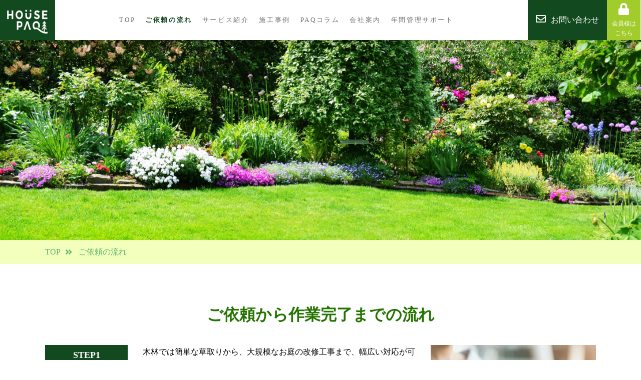

--- FILE ---
content_type: text/html; charset=UTF-8
request_url: http://www.kirin97.com/welcome/
body_size: 10792
content:
<!DOCTYPE html>
<html lang="ja">
<head>
<meta charset="UTF-8">
<meta name="viewport" content="width=device-width, user-scalable=yes, maximum-scale=1.0, minimum-scale=1.0">

<!--<meta name="description" content="ご依頼の流れ - 株式会社木林 -HOUSE PAQ- - お庭のお手入れ、リフォームなら株式会社木林にお任せください。お庭の除草、草刈り、剪定から、花壇や植物の管理、エクステリア、外構のリフォームまで、お庭に関する全てをお気軽にご相談いただけます。渋谷区・世田谷区・目黒区他、都心部を中心に対応しております。">-->
<meta name="keywords" content="庭,リフォーム,施工,緑化,庭園,造園,花壇,プランテーション,土木,植栽,木林" />
	<!-- Google Tag Manager -->
<script>(function(w,d,s,l,i){w[l]=w[l]||[];w[l].push({'gtm.start':
new Date().getTime(),event:'gtm.js'});var f=d.getElementsByTagName(s)[0],
j=d.createElement(s),dl=l!='dataLayer'?'&l='+l:'';j.async=true;j.src=
'https://www.googletagmanager.com/gtm.js?id='+i+dl;f.parentNode.insertBefore(j,f);
})(window,document,'script','dataLayer','GTM-T6W478W');</script>
<!-- End Google Tag Manager -->
<script src="https://ajax.googleapis.com/ajax/libs/jquery/3.1.1/jquery.min.js"></script>
<link href="https://use.fontawesome.com/releases/v5.6.1/css/all.css" rel="stylesheet">
<style>
#wpadminbar {display:none;}
</style>

		<!-- All in One SEO 4.1.4.5 -->
		<title>ご依頼の流れ - 株式会社木林 -HOUSE PAQ-</title>
		<meta name="description" content="ご依頼から作業完了までの流れ STEP1お問い合わせ 木林では簡単な草取りから、大規模なお庭の改修工事まで、幅 […]" />
		<meta name="robots" content="noindex, nofollow, max-image-preview:large" />
		<link rel="canonical" href="http://www.kirin97.com/welcome/" />
		<meta property="og:locale" content="ja_JP" />
		<meta property="og:site_name" content="株式会社木林 -HOUSE PAQ- - お庭のお手入れ、リフォームなら株式会社木林にお任せください。お庭の除草、草刈り、剪定から、花壇や植物の管理、エクステリア、外構のリフォームまで、お庭に関する全てをお気軽にご相談いただけます。渋谷区・世田谷区・目黒区他、都心部を中心に対応しております。" />
		<meta property="og:type" content="article" />
		<meta property="og:title" content="ご依頼の流れ - 株式会社木林 -HOUSE PAQ-" />
		<meta property="og:description" content="ご依頼から作業完了までの流れ STEP1お問い合わせ 木林では簡単な草取りから、大規模なお庭の改修工事まで、幅 […]" />
		<meta property="og:url" content="http://www.kirin97.com/welcome/" />
		<meta property="og:image" content="http://www.kirin97.com/wp/wp-content/uploads/2021/07/logo.png" />
		<meta property="article:published_time" content="2021-07-06T11:23:12+00:00" />
		<meta property="article:modified_time" content="2021-10-15T12:17:52+00:00" />
		<meta name="twitter:card" content="summary" />
		<meta name="twitter:domain" content="www.kirin97.com" />
		<meta name="twitter:title" content="ご依頼の流れ - 株式会社木林 -HOUSE PAQ-" />
		<meta name="twitter:description" content="ご依頼から作業完了までの流れ STEP1お問い合わせ 木林では簡単な草取りから、大規模なお庭の改修工事まで、幅 […]" />
		<meta name="twitter:image" content="http://www.kirin97.com/wp/wp-content/uploads/2021/07/logo.png" />
		<script type="application/ld+json" class="aioseo-schema">
			{"@context":"https:\/\/schema.org","@graph":[{"@type":"WebSite","@id":"http:\/\/www.kirin97.com\/#website","url":"http:\/\/www.kirin97.com\/","name":"\u682a\u5f0f\u4f1a\u793e\u6728\u6797 -HOUSE PAQ-","description":"\u304a\u5ead\u306e\u304a\u624b\u5165\u308c\u3001\u30ea\u30d5\u30a9\u30fc\u30e0\u306a\u3089\u682a\u5f0f\u4f1a\u793e\u6728\u6797\u306b\u304a\u4efb\u305b\u304f\u3060\u3055\u3044\u3002\u304a\u5ead\u306e\u9664\u8349\u3001\u8349\u5208\u308a\u3001\u526a\u5b9a\u304b\u3089\u3001\u82b1\u58c7\u3084\u690d\u7269\u306e\u7ba1\u7406\u3001\u30a8\u30af\u30b9\u30c6\u30ea\u30a2\u3001\u5916\u69cb\u306e\u30ea\u30d5\u30a9\u30fc\u30e0\u307e\u3067\u3001\u304a\u5ead\u306b\u95a2\u3059\u308b\u5168\u3066\u3092\u304a\u6c17\u8efd\u306b\u3054\u76f8\u8ac7\u3044\u305f\u3060\u3051\u307e\u3059\u3002\u6e0b\u8c37\u533a\u30fb\u4e16\u7530\u8c37\u533a\u30fb\u76ee\u9ed2\u533a\u4ed6\u3001\u90fd\u5fc3\u90e8\u3092\u4e2d\u5fc3\u306b\u5bfe\u5fdc\u3057\u3066\u304a\u308a\u307e\u3059\u3002","inLanguage":"ja","publisher":{"@id":"http:\/\/www.kirin97.com\/#organization"}},{"@type":"Organization","@id":"http:\/\/www.kirin97.com\/#organization","name":"\u682a\u5f0f\u4f1a\u793e\u6728\u6797 -\u30b5\u30fc\u30d3\u30b9\u30b5\u30a4\u30c8-","url":"http:\/\/www.kirin97.com\/","logo":{"@type":"ImageObject","@id":"http:\/\/www.kirin97.com\/#organizationLogo","url":"http:\/\/www.kirin97.com\/wp\/wp-content\/uploads\/2021\/07\/logo.png","width":141,"height":80},"image":{"@id":"http:\/\/www.kirin97.com\/#organizationLogo"}},{"@type":"BreadcrumbList","@id":"http:\/\/www.kirin97.com\/welcome\/#breadcrumblist","itemListElement":[{"@type":"ListItem","@id":"http:\/\/www.kirin97.com\/#listItem","position":1,"item":{"@type":"WebPage","@id":"http:\/\/www.kirin97.com\/","name":"\u30db\u30fc\u30e0","description":"\u304a\u5ead\u306e\u304a\u624b\u5165\u308c\u3001\u30ea\u30d5\u30a9\u30fc\u30e0\u306a\u3089\u682a\u5f0f\u4f1a\u793e\u6728\u6797\u306b\u304a\u4efb\u305b\u304f\u3060\u3055\u3044\u3002\u304a\u5ead\u306e\u9664\u8349\u3001\u8349\u5208\u308a\u3001\u526a\u5b9a\u304b\u3089\u3001\u82b1\u58c7\u3084\u690d\u7269\u306e\u7ba1\u7406\u3001\u30a8\u30af\u30b9\u30c6\u30ea\u30a2\u3001\u5916\u69cb\u306e\u30ea\u30d5\u30a9\u30fc\u30e0\u307e\u3067\u3001\u304a\u5ead\u306b\u95a2\u3059\u308b\u5168\u3066\u3092\u304a\u6c17\u8efd\u306b\u3054\u76f8\u8ac7\u3044\u305f\u3060\u3051\u307e\u3059\u3002\u6e0b\u8c37\u533a\u30fb\u4e16\u7530\u8c37\u533a\u30fb\u76ee\u9ed2\u533a\u4ed6\u3001\u90fd\u5fc3\u90e8\u3092\u4e2d\u5fc3\u306b\u5bfe\u5fdc\u3057\u3066\u304a\u308a\u307e\u3059\u3002","url":"http:\/\/www.kirin97.com\/"},"nextItem":"http:\/\/www.kirin97.com\/welcome\/#listItem"},{"@type":"ListItem","@id":"http:\/\/www.kirin97.com\/welcome\/#listItem","position":2,"item":{"@type":"WebPage","@id":"http:\/\/www.kirin97.com\/welcome\/","name":"\u3054\u4f9d\u983c\u306e\u6d41\u308c","description":"\u3054\u4f9d\u983c\u304b\u3089\u4f5c\u696d\u5b8c\u4e86\u307e\u3067\u306e\u6d41\u308c STEP1\u304a\u554f\u3044\u5408\u308f\u305b \u6728\u6797\u3067\u306f\u7c21\u5358\u306a\u8349\u53d6\u308a\u304b\u3089\u3001\u5927\u898f\u6a21\u306a\u304a\u5ead\u306e\u6539\u4fee\u5de5\u4e8b\u307e\u3067\u3001\u5e45 [\u2026]","url":"http:\/\/www.kirin97.com\/welcome\/"},"previousItem":"http:\/\/www.kirin97.com\/#listItem"}]},{"@type":"WebPage","@id":"http:\/\/www.kirin97.com\/welcome\/#webpage","url":"http:\/\/www.kirin97.com\/welcome\/","name":"\u3054\u4f9d\u983c\u306e\u6d41\u308c - \u682a\u5f0f\u4f1a\u793e\u6728\u6797 -HOUSE PAQ-","description":"\u3054\u4f9d\u983c\u304b\u3089\u4f5c\u696d\u5b8c\u4e86\u307e\u3067\u306e\u6d41\u308c STEP1\u304a\u554f\u3044\u5408\u308f\u305b \u6728\u6797\u3067\u306f\u7c21\u5358\u306a\u8349\u53d6\u308a\u304b\u3089\u3001\u5927\u898f\u6a21\u306a\u304a\u5ead\u306e\u6539\u4fee\u5de5\u4e8b\u307e\u3067\u3001\u5e45 [\u2026]","inLanguage":"ja","isPartOf":{"@id":"http:\/\/www.kirin97.com\/#website"},"breadcrumb":{"@id":"http:\/\/www.kirin97.com\/welcome\/#breadcrumblist"},"image":{"@type":"ImageObject","@id":"http:\/\/www.kirin97.com\/#mainImage","url":"http:\/\/www.kirin97.com\/wp\/wp-content\/uploads\/2021\/10\/header_welcome.jpg","width":1450,"height":600},"primaryImageOfPage":{"@id":"http:\/\/www.kirin97.com\/welcome\/#mainImage"},"datePublished":"2021-07-06T11:23:12+09:00","dateModified":"2021-10-15T12:17:52+09:00"}]}
		</script>
		<!-- All in One SEO -->

		<!-- This site uses the Google Analytics by MonsterInsights plugin v8.1.0 - Using Analytics tracking - https://www.monsterinsights.com/ -->
		<!-- Note: MonsterInsights is not currently configured on this site. The site owner needs to authenticate with Google Analytics in the MonsterInsights settings panel. -->
					<!-- No UA code set -->
				<!-- / Google Analytics by MonsterInsights -->
		<script type="text/javascript">
/* <![CDATA[ */
window._wpemojiSettings = {"baseUrl":"https:\/\/s.w.org\/images\/core\/emoji\/15.0.3\/72x72\/","ext":".png","svgUrl":"https:\/\/s.w.org\/images\/core\/emoji\/15.0.3\/svg\/","svgExt":".svg","source":{"concatemoji":"http:\/\/www.kirin97.com\/wp\/wp-includes\/js\/wp-emoji-release.min.js?ver=6.5.7"}};
/*! This file is auto-generated */
!function(i,n){var o,s,e;function c(e){try{var t={supportTests:e,timestamp:(new Date).valueOf()};sessionStorage.setItem(o,JSON.stringify(t))}catch(e){}}function p(e,t,n){e.clearRect(0,0,e.canvas.width,e.canvas.height),e.fillText(t,0,0);var t=new Uint32Array(e.getImageData(0,0,e.canvas.width,e.canvas.height).data),r=(e.clearRect(0,0,e.canvas.width,e.canvas.height),e.fillText(n,0,0),new Uint32Array(e.getImageData(0,0,e.canvas.width,e.canvas.height).data));return t.every(function(e,t){return e===r[t]})}function u(e,t,n){switch(t){case"flag":return n(e,"\ud83c\udff3\ufe0f\u200d\u26a7\ufe0f","\ud83c\udff3\ufe0f\u200b\u26a7\ufe0f")?!1:!n(e,"\ud83c\uddfa\ud83c\uddf3","\ud83c\uddfa\u200b\ud83c\uddf3")&&!n(e,"\ud83c\udff4\udb40\udc67\udb40\udc62\udb40\udc65\udb40\udc6e\udb40\udc67\udb40\udc7f","\ud83c\udff4\u200b\udb40\udc67\u200b\udb40\udc62\u200b\udb40\udc65\u200b\udb40\udc6e\u200b\udb40\udc67\u200b\udb40\udc7f");case"emoji":return!n(e,"\ud83d\udc26\u200d\u2b1b","\ud83d\udc26\u200b\u2b1b")}return!1}function f(e,t,n){var r="undefined"!=typeof WorkerGlobalScope&&self instanceof WorkerGlobalScope?new OffscreenCanvas(300,150):i.createElement("canvas"),a=r.getContext("2d",{willReadFrequently:!0}),o=(a.textBaseline="top",a.font="600 32px Arial",{});return e.forEach(function(e){o[e]=t(a,e,n)}),o}function t(e){var t=i.createElement("script");t.src=e,t.defer=!0,i.head.appendChild(t)}"undefined"!=typeof Promise&&(o="wpEmojiSettingsSupports",s=["flag","emoji"],n.supports={everything:!0,everythingExceptFlag:!0},e=new Promise(function(e){i.addEventListener("DOMContentLoaded",e,{once:!0})}),new Promise(function(t){var n=function(){try{var e=JSON.parse(sessionStorage.getItem(o));if("object"==typeof e&&"number"==typeof e.timestamp&&(new Date).valueOf()<e.timestamp+604800&&"object"==typeof e.supportTests)return e.supportTests}catch(e){}return null}();if(!n){if("undefined"!=typeof Worker&&"undefined"!=typeof OffscreenCanvas&&"undefined"!=typeof URL&&URL.createObjectURL&&"undefined"!=typeof Blob)try{var e="postMessage("+f.toString()+"("+[JSON.stringify(s),u.toString(),p.toString()].join(",")+"));",r=new Blob([e],{type:"text/javascript"}),a=new Worker(URL.createObjectURL(r),{name:"wpTestEmojiSupports"});return void(a.onmessage=function(e){c(n=e.data),a.terminate(),t(n)})}catch(e){}c(n=f(s,u,p))}t(n)}).then(function(e){for(var t in e)n.supports[t]=e[t],n.supports.everything=n.supports.everything&&n.supports[t],"flag"!==t&&(n.supports.everythingExceptFlag=n.supports.everythingExceptFlag&&n.supports[t]);n.supports.everythingExceptFlag=n.supports.everythingExceptFlag&&!n.supports.flag,n.DOMReady=!1,n.readyCallback=function(){n.DOMReady=!0}}).then(function(){return e}).then(function(){var e;n.supports.everything||(n.readyCallback(),(e=n.source||{}).concatemoji?t(e.concatemoji):e.wpemoji&&e.twemoji&&(t(e.twemoji),t(e.wpemoji)))}))}((window,document),window._wpemojiSettings);
/* ]]> */
</script>
<style id='wp-emoji-styles-inline-css' type='text/css'>

	img.wp-smiley, img.emoji {
		display: inline !important;
		border: none !important;
		box-shadow: none !important;
		height: 1em !important;
		width: 1em !important;
		margin: 0 0.07em !important;
		vertical-align: -0.1em !important;
		background: none !important;
		padding: 0 !important;
	}
</style>
<link rel='stylesheet' id='wp-block-library-css' href='http://www.kirin97.com/wp/wp-includes/css/dist/block-library/style.min.css?ver=6.5.7' type='text/css' media='all' />
<style id='classic-theme-styles-inline-css' type='text/css'>
/*! This file is auto-generated */
.wp-block-button__link{color:#fff;background-color:#32373c;border-radius:9999px;box-shadow:none;text-decoration:none;padding:calc(.667em + 2px) calc(1.333em + 2px);font-size:1.125em}.wp-block-file__button{background:#32373c;color:#fff;text-decoration:none}
</style>
<style id='global-styles-inline-css' type='text/css'>
body{--wp--preset--color--black: #000000;--wp--preset--color--cyan-bluish-gray: #abb8c3;--wp--preset--color--white: #ffffff;--wp--preset--color--pale-pink: #f78da7;--wp--preset--color--vivid-red: #cf2e2e;--wp--preset--color--luminous-vivid-orange: #ff6900;--wp--preset--color--luminous-vivid-amber: #fcb900;--wp--preset--color--light-green-cyan: #7bdcb5;--wp--preset--color--vivid-green-cyan: #00d084;--wp--preset--color--pale-cyan-blue: #8ed1fc;--wp--preset--color--vivid-cyan-blue: #0693e3;--wp--preset--color--vivid-purple: #9b51e0;--wp--preset--gradient--vivid-cyan-blue-to-vivid-purple: linear-gradient(135deg,rgba(6,147,227,1) 0%,rgb(155,81,224) 100%);--wp--preset--gradient--light-green-cyan-to-vivid-green-cyan: linear-gradient(135deg,rgb(122,220,180) 0%,rgb(0,208,130) 100%);--wp--preset--gradient--luminous-vivid-amber-to-luminous-vivid-orange: linear-gradient(135deg,rgba(252,185,0,1) 0%,rgba(255,105,0,1) 100%);--wp--preset--gradient--luminous-vivid-orange-to-vivid-red: linear-gradient(135deg,rgba(255,105,0,1) 0%,rgb(207,46,46) 100%);--wp--preset--gradient--very-light-gray-to-cyan-bluish-gray: linear-gradient(135deg,rgb(238,238,238) 0%,rgb(169,184,195) 100%);--wp--preset--gradient--cool-to-warm-spectrum: linear-gradient(135deg,rgb(74,234,220) 0%,rgb(151,120,209) 20%,rgb(207,42,186) 40%,rgb(238,44,130) 60%,rgb(251,105,98) 80%,rgb(254,248,76) 100%);--wp--preset--gradient--blush-light-purple: linear-gradient(135deg,rgb(255,206,236) 0%,rgb(152,150,240) 100%);--wp--preset--gradient--blush-bordeaux: linear-gradient(135deg,rgb(254,205,165) 0%,rgb(254,45,45) 50%,rgb(107,0,62) 100%);--wp--preset--gradient--luminous-dusk: linear-gradient(135deg,rgb(255,203,112) 0%,rgb(199,81,192) 50%,rgb(65,88,208) 100%);--wp--preset--gradient--pale-ocean: linear-gradient(135deg,rgb(255,245,203) 0%,rgb(182,227,212) 50%,rgb(51,167,181) 100%);--wp--preset--gradient--electric-grass: linear-gradient(135deg,rgb(202,248,128) 0%,rgb(113,206,126) 100%);--wp--preset--gradient--midnight: linear-gradient(135deg,rgb(2,3,129) 0%,rgb(40,116,252) 100%);--wp--preset--font-size--small: 13px;--wp--preset--font-size--medium: 20px;--wp--preset--font-size--large: 36px;--wp--preset--font-size--x-large: 42px;--wp--preset--spacing--20: 0.44rem;--wp--preset--spacing--30: 0.67rem;--wp--preset--spacing--40: 1rem;--wp--preset--spacing--50: 1.5rem;--wp--preset--spacing--60: 2.25rem;--wp--preset--spacing--70: 3.38rem;--wp--preset--spacing--80: 5.06rem;--wp--preset--shadow--natural: 6px 6px 9px rgba(0, 0, 0, 0.2);--wp--preset--shadow--deep: 12px 12px 50px rgba(0, 0, 0, 0.4);--wp--preset--shadow--sharp: 6px 6px 0px rgba(0, 0, 0, 0.2);--wp--preset--shadow--outlined: 6px 6px 0px -3px rgba(255, 255, 255, 1), 6px 6px rgba(0, 0, 0, 1);--wp--preset--shadow--crisp: 6px 6px 0px rgba(0, 0, 0, 1);}:where(.is-layout-flex){gap: 0.5em;}:where(.is-layout-grid){gap: 0.5em;}body .is-layout-flex{display: flex;}body .is-layout-flex{flex-wrap: wrap;align-items: center;}body .is-layout-flex > *{margin: 0;}body .is-layout-grid{display: grid;}body .is-layout-grid > *{margin: 0;}:where(.wp-block-columns.is-layout-flex){gap: 2em;}:where(.wp-block-columns.is-layout-grid){gap: 2em;}:where(.wp-block-post-template.is-layout-flex){gap: 1.25em;}:where(.wp-block-post-template.is-layout-grid){gap: 1.25em;}.has-black-color{color: var(--wp--preset--color--black) !important;}.has-cyan-bluish-gray-color{color: var(--wp--preset--color--cyan-bluish-gray) !important;}.has-white-color{color: var(--wp--preset--color--white) !important;}.has-pale-pink-color{color: var(--wp--preset--color--pale-pink) !important;}.has-vivid-red-color{color: var(--wp--preset--color--vivid-red) !important;}.has-luminous-vivid-orange-color{color: var(--wp--preset--color--luminous-vivid-orange) !important;}.has-luminous-vivid-amber-color{color: var(--wp--preset--color--luminous-vivid-amber) !important;}.has-light-green-cyan-color{color: var(--wp--preset--color--light-green-cyan) !important;}.has-vivid-green-cyan-color{color: var(--wp--preset--color--vivid-green-cyan) !important;}.has-pale-cyan-blue-color{color: var(--wp--preset--color--pale-cyan-blue) !important;}.has-vivid-cyan-blue-color{color: var(--wp--preset--color--vivid-cyan-blue) !important;}.has-vivid-purple-color{color: var(--wp--preset--color--vivid-purple) !important;}.has-black-background-color{background-color: var(--wp--preset--color--black) !important;}.has-cyan-bluish-gray-background-color{background-color: var(--wp--preset--color--cyan-bluish-gray) !important;}.has-white-background-color{background-color: var(--wp--preset--color--white) !important;}.has-pale-pink-background-color{background-color: var(--wp--preset--color--pale-pink) !important;}.has-vivid-red-background-color{background-color: var(--wp--preset--color--vivid-red) !important;}.has-luminous-vivid-orange-background-color{background-color: var(--wp--preset--color--luminous-vivid-orange) !important;}.has-luminous-vivid-amber-background-color{background-color: var(--wp--preset--color--luminous-vivid-amber) !important;}.has-light-green-cyan-background-color{background-color: var(--wp--preset--color--light-green-cyan) !important;}.has-vivid-green-cyan-background-color{background-color: var(--wp--preset--color--vivid-green-cyan) !important;}.has-pale-cyan-blue-background-color{background-color: var(--wp--preset--color--pale-cyan-blue) !important;}.has-vivid-cyan-blue-background-color{background-color: var(--wp--preset--color--vivid-cyan-blue) !important;}.has-vivid-purple-background-color{background-color: var(--wp--preset--color--vivid-purple) !important;}.has-black-border-color{border-color: var(--wp--preset--color--black) !important;}.has-cyan-bluish-gray-border-color{border-color: var(--wp--preset--color--cyan-bluish-gray) !important;}.has-white-border-color{border-color: var(--wp--preset--color--white) !important;}.has-pale-pink-border-color{border-color: var(--wp--preset--color--pale-pink) !important;}.has-vivid-red-border-color{border-color: var(--wp--preset--color--vivid-red) !important;}.has-luminous-vivid-orange-border-color{border-color: var(--wp--preset--color--luminous-vivid-orange) !important;}.has-luminous-vivid-amber-border-color{border-color: var(--wp--preset--color--luminous-vivid-amber) !important;}.has-light-green-cyan-border-color{border-color: var(--wp--preset--color--light-green-cyan) !important;}.has-vivid-green-cyan-border-color{border-color: var(--wp--preset--color--vivid-green-cyan) !important;}.has-pale-cyan-blue-border-color{border-color: var(--wp--preset--color--pale-cyan-blue) !important;}.has-vivid-cyan-blue-border-color{border-color: var(--wp--preset--color--vivid-cyan-blue) !important;}.has-vivid-purple-border-color{border-color: var(--wp--preset--color--vivid-purple) !important;}.has-vivid-cyan-blue-to-vivid-purple-gradient-background{background: var(--wp--preset--gradient--vivid-cyan-blue-to-vivid-purple) !important;}.has-light-green-cyan-to-vivid-green-cyan-gradient-background{background: var(--wp--preset--gradient--light-green-cyan-to-vivid-green-cyan) !important;}.has-luminous-vivid-amber-to-luminous-vivid-orange-gradient-background{background: var(--wp--preset--gradient--luminous-vivid-amber-to-luminous-vivid-orange) !important;}.has-luminous-vivid-orange-to-vivid-red-gradient-background{background: var(--wp--preset--gradient--luminous-vivid-orange-to-vivid-red) !important;}.has-very-light-gray-to-cyan-bluish-gray-gradient-background{background: var(--wp--preset--gradient--very-light-gray-to-cyan-bluish-gray) !important;}.has-cool-to-warm-spectrum-gradient-background{background: var(--wp--preset--gradient--cool-to-warm-spectrum) !important;}.has-blush-light-purple-gradient-background{background: var(--wp--preset--gradient--blush-light-purple) !important;}.has-blush-bordeaux-gradient-background{background: var(--wp--preset--gradient--blush-bordeaux) !important;}.has-luminous-dusk-gradient-background{background: var(--wp--preset--gradient--luminous-dusk) !important;}.has-pale-ocean-gradient-background{background: var(--wp--preset--gradient--pale-ocean) !important;}.has-electric-grass-gradient-background{background: var(--wp--preset--gradient--electric-grass) !important;}.has-midnight-gradient-background{background: var(--wp--preset--gradient--midnight) !important;}.has-small-font-size{font-size: var(--wp--preset--font-size--small) !important;}.has-medium-font-size{font-size: var(--wp--preset--font-size--medium) !important;}.has-large-font-size{font-size: var(--wp--preset--font-size--large) !important;}.has-x-large-font-size{font-size: var(--wp--preset--font-size--x-large) !important;}
.wp-block-navigation a:where(:not(.wp-element-button)){color: inherit;}
:where(.wp-block-post-template.is-layout-flex){gap: 1.25em;}:where(.wp-block-post-template.is-layout-grid){gap: 1.25em;}
:where(.wp-block-columns.is-layout-flex){gap: 2em;}:where(.wp-block-columns.is-layout-grid){gap: 2em;}
.wp-block-pullquote{font-size: 1.5em;line-height: 1.6;}
</style>
<link rel='stylesheet' id='style-css' href='http://www.kirin97.com/wp/wp-content/themes/kirin_service/style.css?ver=6.5.7' type='text/css' media='all' />
<link rel='stylesheet' id='responsive-css' href='http://www.kirin97.com/wp/wp-content/themes/kirin_service/css/responsive.css?ver=6.5.7' type='text/css' media='all' />
<script type="text/javascript" src="http://www.kirin97.com/wp/wp-content/themes/kirin_service/js/jquery.meanmenu.min.js?ver=6.5.7" id="jquery-min-js"></script>
<script type="text/javascript" src="http://www.kirin97.com/wp/wp-content/themes/kirin_service/js/script.js?ver=6.5.7" id="script-js"></script>
<link rel="https://api.w.org/" href="http://www.kirin97.com/wp-json/" /><link rel="alternate" type="application/json" href="http://www.kirin97.com/wp-json/wp/v2/pages/625" /><link rel="EditURI" type="application/rsd+xml" title="RSD" href="http://www.kirin97.com/wp/xmlrpc.php?rsd" />
<meta name="generator" content="WordPress 6.5.7" />
<link rel='shortlink' href='http://www.kirin97.com/?p=625' />
<link rel="alternate" type="application/json+oembed" href="http://www.kirin97.com/wp-json/oembed/1.0/embed?url=http%3A%2F%2Fwww.kirin97.com%2Fwelcome%2F" />
<link rel="alternate" type="text/xml+oembed" href="http://www.kirin97.com/wp-json/oembed/1.0/embed?url=http%3A%2F%2Fwww.kirin97.com%2Fwelcome%2F&#038;format=xml" />
<!-- Favicon Rotator -->
<link rel="shortcut icon" href="http://www.kirin97.com/wp/wp-content/uploads/2021/10/favicon-32x32-1.png" />
<!-- End Favicon Rotator -->
<style type="text/css">
.mrg {
	margin: 0 auto 2.2em;
}
.index-content h2 {
	position: relative;
	padding-bottom: 10px;
	font-weight: 400;
	font-size: 28px;
	max-width: 1100px;
	margin: 0 auto 40px;
	color: #000;
}
.index-content h2::after {
	position: absolute;
	bottom: -4px;
	left: 0;
	z-index: 2;
	content: '';
	width: 100px;
	height: 3px;
	background-color: #A2CB2C;
}
.index-box {
	padding: 0;
}
.index-box h3 {
	font-size: 20px;
	font-weight: 400;
	margin: 0 auto 15px;
	color: #000;
}
.col-grid {
	width: 100%;
	margin: 0 auto 2.8em;
	padding: 0;
	display: flex;
	flex-wrap: wrap;
}
.col-grid h3 {
	position: relative;
	border-bottom: 3px solid #E5F1B6;
	font-weight: 400;
	font-size: 20px;
	padding: 0 0 5px;
	margin: 0 0 15px;
	color: #000;
}
.col-grid h3::before {
	position: absolute;
	bottom: -3px;
	left: 0;
	width: 20%;
	height: 3px;
	content: '';
	background: #A1C904;
}
.col-box {
	position: relative;
}
.col-box:nth-child(odd) {
	margin: 0 0 25px;
}
.resgrid {
	margin: 0 0 70px;
}
.resbox {
	display:flex;
	flex-direction: column-reverse;
	margin: 10px 0;
}
.resbox .restxt {width: 100%;}
.resbox .restxt h4 {
	position: relative;
	border-bottom: 3px solid #E5F1B6;
	font-weight: 400;
	font-size: 20px;
	padding: 0 0 5px;
	margin: 0 0 15px;
}
.resbox .restxt h4:before {
	position: absolute;
	bottom: -3px;
	left: 0;
	width: 20%;
	height: 3px;
	content: '';
	background: #A1C904;
}
.resbox .restxt .form{
	margin: 2em 20px;
	padding: 1em 1.5em;
	line-height: 2.0;
	border: 1px dashed #cdcdcd;
	background: #fcfcfc;
	box-shadow: 0 1px 3px 0 rgba(195,195,195,0.3);
}
.resbox .respict {
	width: 100%;
	min-height: 0%;
	text-align: center;
	margin-bottom: 15px;
}
.resbox .respict img {height:auto;}
h3.text-cnt {
	color: #257300;
	text-align: center;
}
.flow-area {
	width: 100%;
	margin: 0;
	padding: 0;
}
.flow-num,
.flow-cnt,
.flow-img {
	width: 100%
}
.flow-num {
	background: #13491E;
	margin: 0 0 10px;
}
.flow-num h4 {
	text-align: center;
	color: #FFF;
	padding: 10px 0;
}
.flow-cnt {
	margin: 0 0 10px;
}
.flow-cnt .tel-text {
	text-align: right;
}
.flow-cnt .tel-text a {
	text-decoration: none;
	font-weight: 600;
	color: #000;
	font-size: 25px;
	padding-left: 38px;
	background: url(http://www.kirin97.com/wp/wp-content/uploads/2021/07/telephone.png) no-repeat left center;
}
.flow-img {
	line-height: 0;
}
.flow-img img {
	width: 100%;
}
.arrow-img {
	width: 100%;
	padding: 20px 0;
	text-align: center;
	line-height: 0;
}
@media only screen and (min-width: 768px) {
	.index-content {
		margin: 0 0 4em;
	}
	.index-content h2 {
		font-size: 35px;
		margin-bottom: 1.5em;
	}
	.index-box {
		top: 0;
		margin: 0 auto;
	}
	.index-box h3 {
		font-size: 24px;
	}
	.col-grid {
		margin: 0 auto 6.5em;
	}
	.col-grid h3 {
		font-size: 24px;
	}
	.col-box {
		float: left;
	}
	.col-box:nth-child(odd) {
		width: calc(30% - 30px);
		margin: 0 30px 0 0;
	}
	.col-box:nth-child(even) {
		width: calc(70% - 30px);
		margin: 0 0 0 30px;
	}
	.rev {
		box-sizing: border-box;
		display: flex;
		flex-direction: column;
		justify-content: center;
		height: 90%;
		position: absolute;
		top: 0;
		left: 0;
	}
	.rev p {
		line-height: 2;
	}
	.resbox {
		flex-direction: row;
		justify-content: space-between;
		margin-bottom: 0px;
	}
	.resbox:nth-child(even) {flex-direction: row-reverse;}
	.resbox .restxt {
		width: calc(60% - 15px);
	}
	.resbox .restxt h4 {
		font-size: 24px;
	}
	.resbox .respict img {
		width: 100%;
		height:auto;
	}
	.resbox .respict {
		margin-bottom: 0;
		width: calc(40% - 15px);
	}
	.resbox:nth-child(odd) .respict {
		margin-left: 15px;
	}
	.resbox:nth-child(even) .respict {
		margin-right: 15px;
	}
	.resbox:nth-child(odd) .restxt {
		margin-right: 15px;
	}
	.resbox:nth-child(even) .restxt {
		margin-left: 15px;
	}
	.flow-area {
		display: flex;
		flex-wrap: wrap;
	}
	.flow-num,
	.flow-cnt,
	.flow-img {
		float: left;
		margin: 0;
	}
	.flow-num {
		width: 15%;
		display: table;
	}
	.flow-num h4 {
		display: table-cell;
		vertical-align: middle;
		font-size: 18px;
	}
	.flow-cnt {
		position: relative;
		width: calc(55% - 60px);
		margin: 0 30px;
	}
	.flow-cnt .tel-text {
		position: absolute;
		bottom: 0;
		right: 0;
	}
	.flow-img {
		width: 30%;
	}
	.arrow-img {
		width: 15%;
		float: left;
	}
}
@media screen and (min-width:768px) and (max-width:1030px) {
	.flow-num h4 {
		font-size: 13px;
	}
}
</style>
		<style type="text/css" id="wp-custom-css">
			.login-link {
    display: none;
}
@media screen and (max-width: 1089px) {
    .login-link {
        display: block;
    }
    .login-link a {
        display: table!important;
        color: #A2CB2C!important;
        width: auto!important;
        margin: 0 auto!important;
        padding: 15px 10px 15px 3.5em!important;
    }
    .login-link a::after {
        font-family: "Font Awesome 5 Free";
        content: "\f023";
        font-weight: 900;
        position: absolute;
        font-size: 18px;
        left: 0;
        padding: 5px 10px;
        top: 0;
        background: #A2CB2C;
        color: #FFF;
    }
}		</style>
		</head>
<body id="body">
	<!-- Google Tag Manager (noscript) -->
<noscript><iframe src="https://www.googletagmanager.com/ns.html?id=GTM-T6W478W"
height="0" width="0" style="display:none;visibility:hidden"></iframe></noscript>
<!-- End Google Tag Manager (noscript) -->
<header id="header">
	<div class="container">
		<div id="h-top">
			<div class="h-logo">
<a href="http://www.kirin97.com/" class="custom-logo-link" rel="home"><img width="141" height="80" src="http://www.kirin97.com/wp/wp-content/uploads/2021/07/logo.png" class="custom-logo" alt="株式会社木林 -HOUSE PAQ-" decoding="async" /></a>			</div>
			<div class="h-nav">
				<nav id="gNav">
<div class="menu-%e3%82%b0%e3%83%ad%e3%83%bc%e3%83%90%e3%83%ab%e3%83%a1%e3%83%8b%e3%83%a5%e3%83%bc-container"><ul id="menu-%e3%82%b0%e3%83%ad%e3%83%bc%e3%83%90%e3%83%ab%e3%83%a1%e3%83%8b%e3%83%a5%e3%83%bc" class="menu"><li id="menu-item-665" class="menu-item menu-item-type-post_type menu-item-object-page menu-item-home menu-item-665"><a href="http://www.kirin97.com/">TOP</a></li>
<li id="menu-item-666" class="menu-item menu-item-type-post_type menu-item-object-page current-menu-item page_item page-item-625 current_page_item menu-item-666"><a href="http://www.kirin97.com/welcome/" aria-current="page">ご依頼の流れ</a></li>
<li id="menu-item-667" class="menu-item menu-item-type-post_type menu-item-object-page menu-item-667"><a href="http://www.kirin97.com/service/">サービス紹介</a></li>
<li id="menu-item-668" class="menu-item menu-item-type-post_type menu-item-object-page menu-item-668"><a href="http://www.kirin97.com/work/">施工事例</a></li>
<li id="menu-item-669" class="menu-item menu-item-type-post_type menu-item-object-page menu-item-669"><a href="http://www.kirin97.com/column/">PAQコラム</a></li>
<li id="menu-item-1132" class="menu-item menu-item-type-custom menu-item-object-custom menu-item-1132"><a href="https://www.kirin97.co.jp/information/business/">会社案内</a></li>
<li id="menu-item-672" class="menu-item menu-item-type-post_type menu-item-object-page menu-item-672"><a href="http://www.kirin97.com/support/">年間管理サポート</a></li>
<li id="menu-item-709" class="login-link menu-item menu-item-type-custom menu-item-object-custom menu-item-709"><a href="http://www.kirin97.com/news/">会員様はこちら</a></li>
</ul></div>					<div class="mask"></div>
				</nav>
			</div>
			<ul id="headBtn">
								<li class="btnA"><a href="http://www.kirin97.com/contact/"><i class="far fa-envelope"></i><span>お問い合わせ</span></a></li>
				<li class="btnB"><a href="http://www.kirin97.com/news/"><i class="fas fa-lock"></i><span>会員様は<br>こちら</span></a></li>
			</ul>
		</div>
	</div>
</header>
	<div id="page_header" style="background-image:url(http://www.kirin97.com/wp/wp-content/uploads/2021/10/header_welcome.jpg);"></div>
<div class="breadarea">
	<ul id="breadcrumb">
		<li><a href="http://www.kirin97.com/">TOP</a></li>
				<li>ご依頼の流れ</li>
			</ul>
</div><section id="post-625" class="page_area">
	<div class="inner">
<h3 class="text-cnt">ご依頼から<br class="res_block" />作業完了までの流れ</h3>
<div class="flow-area">
<div class="flow-num">
<h4>STEP1<br class="nodis" />お問い合わせ</h4>
</div>
<div class="flow-cnt">
<p class="text">木林では簡単な草取りから、大規模なお庭の改修工事まで、幅広い対応が可能となっております。些細なことでもお悩み事がございましたら、木林までお問い合わせください。</p>
<p class="tel-text"><a href="tel:08008008950">0800-800-8950</a></p>
</div>
<figure class="flow-img"><img decoding="async" src="http://www.kirin97.com/wp/wp-content/uploads/2021/07/step01.jpg" alt="お問い合わせ" /></figure>
<figure class="arrow-img"><img decoding="async" src="http://www.kirin97.com/wp/wp-content/uploads/2021/07/flow-arrow.png" alt="arrow" /></figure>
</div>
<div class="flow-area">
<div class="flow-num">
<h4>STEP2<br class="nodis" />ご訪問</h4>
</div>
<div class="flow-cnt">
<p class="text">お問い合わせいただきましたら、まずは無料でお伺いさせていただきます。<br class="nodis" />お庭でのお悩み事などお気軽にご相談ください。</p>
</div>
<figure class="flow-img"><img decoding="async" src="http://www.kirin97.com/wp/wp-content/uploads/2021/07/step02.jpg" alt="ご訪問" /></figure>
<figure class="arrow-img"><img decoding="async" src="http://www.kirin97.com/wp/wp-content/uploads/2021/07/flow-arrow.png" alt="arrow" /></figure>
</div>
<div class="flow-area">
<div class="flow-num">
<h4>STEP3<br class="nodis" />調査業務</h4>
</div>
<div class="flow-cnt">
<p class="text">お見積りは、要望やイメージだけですぐに算出することはできません。<br class="nodis" />現在の状況や、周辺の環境、高低差などを確認するために、実際に作業を行う場所を訪れ、現地調査を行います。</p>
</div>
<figure class="flow-img"><img decoding="async" src="http://www.kirin97.com/wp/wp-content/uploads/2021/07/step03.jpg" alt="調査業務" /></figure>
<figure class="arrow-img"><img decoding="async" src="http://www.kirin97.com/wp/wp-content/uploads/2021/07/flow-arrow.png" alt="arrow" /></figure>
</div>
<div class="flow-area">
<div class="flow-num">
<h4>STEP4<br class="nodis" />ご提案・お見積り</h4>
</div>
<div class="flow-cnt">
<p class="text">お客様のご要望、ご予算をもとに設計図やイメージプランを作成します。<br class="nodis" />併せてお見積りもご提示いたします。イメージの違いや予算の都合で変更する場合は、プランの再作成や再見積りを行います。</p>
</div>
<figure class="flow-img"><img decoding="async" src="http://www.kirin97.com/wp/wp-content/uploads/2021/07/step04.jpg" alt="ご提案・お見積り" /></figure>
<figure class="arrow-img"><img decoding="async" src="http://www.kirin97.com/wp/wp-content/uploads/2021/07/flow-arrow.png" alt="arrow" /></figure>
</div>
<div class="flow-area">
<div class="flow-num">
<h4>STEP5<br class="nodis" />作業開始</h4>
</div>
<div class="flow-cnt">
<p class="text">ご納得いただきました提案内容、お見積りのとおりに作業を開始いたします。<br class="nodis" />作業中でも、何かご不明な点ご相談などございましたらお気軽にお声かけください。</p>
</div>
<figure class="flow-img"><img decoding="async" src="http://www.kirin97.com/wp/wp-content/uploads/2021/07/step05.jpg" alt="作業開始" /></figure>
<figure class="arrow-img"><img decoding="async" src="http://www.kirin97.com/wp/wp-content/uploads/2021/07/flow-arrow.png" alt="arrow" /></figure>
</div>
<div class="flow-area">
<div class="flow-num">
<h4>STEP6<br class="nodis" />作業完了</h4>
</div>
<div class="flow-cnt">
<p class="text">作業はご提示したスケジュールにて完了いたします。<br class="nodis" />完了後はご要望と差異がないかをご確認くださいませ。<br class="nodis" />作業後のゴミの処理や後片付けなどはすべて弊社で行いますので、お客様の手を煩わせることはありません。</p>
</div>
<figure class="flow-img"><img decoding="async" src="http://www.kirin97.com/wp/wp-content/uploads/2021/07/step06.jpg" alt="作業完了" /></figure>
</div>
<p>&nbsp;</p>
<div class="btn"><a href="contact/">無料ご相談はこちら</a></div>
	</div>
</section>
<footer>
	<div id="foot-cont">
		<figure class="foot-logo">
<a href="http://www.kirin97.com/" class="custom-logo-link" rel="home"><img width="141" height="80" src="http://www.kirin97.com/wp/wp-content/uploads/2021/07/logo.png" class="custom-logo" alt="株式会社木林 -HOUSE PAQ-" decoding="async" /></a>		</figure>
		<div class="foot-nav">
			<nav>
				<div class="menu-%e3%83%95%e3%83%83%e3%82%bf%e3%83%bc%e3%83%a1%e3%83%8b%e3%83%a5%e3%83%bc1-container"><ul id="menu-%e3%83%95%e3%83%83%e3%82%bf%e3%83%bc%e3%83%a1%e3%83%8b%e3%83%a5%e3%83%bc1" class="menu"><li id="menu-item-673" class="menu-item menu-item-type-post_type menu-item-object-page menu-item-home menu-item-673"><a href="http://www.kirin97.com/">TOP</a></li>
<li id="menu-item-674" class="menu-item menu-item-type-post_type menu-item-object-page current-menu-item page_item page-item-625 current_page_item menu-item-674"><a href="http://www.kirin97.com/welcome/" aria-current="page">ご依頼の流れ</a></li>
<li id="menu-item-675" class="menu-item menu-item-type-post_type menu-item-object-page menu-item-675"><a href="http://www.kirin97.com/service/">サービス紹介</a></li>
<li id="menu-item-676" class="menu-item menu-item-type-post_type menu-item-object-page menu-item-676"><a href="http://www.kirin97.com/work/">施工事例</a></li>
<li id="menu-item-677" class="menu-item menu-item-type-post_type menu-item-object-page menu-item-677"><a href="http://www.kirin97.com/column/">PAQコラム</a></li>
</ul></div>			</nav>
			<nav>
				<div class="menu-%e3%83%95%e3%83%83%e3%82%bf%e3%83%bc%e3%83%a1%e3%83%8b%e3%83%a5%e3%83%bc2-container"><ul id="menu-%e3%83%95%e3%83%83%e3%82%bf%e3%83%bc%e3%83%a1%e3%83%8b%e3%83%a5%e3%83%bc2" class="menu"><li id="menu-item-680" class="menu-item menu-item-type-post_type menu-item-object-page menu-item-680"><a href="http://www.kirin97.com/support/">年間管理サポート</a></li>
<li id="menu-item-678" class="menu-item menu-item-type-post_type menu-item-object-page menu-item-678"><a href="http://www.kirin97.com/news/">会員様専用</a></li>
<li id="menu-item-679" class="menu-item menu-item-type-post_type menu-item-object-page menu-item-679"><a href="http://www.kirin97.com/faq/">よくある質問</a></li>
</ul></div>			</nav>
			<nav>
				<div class="menu-%e3%83%95%e3%83%83%e3%82%bf%e3%83%bc%e3%83%a1%e3%83%8b%e3%83%a5%e3%83%bc3-container"><ul id="menu-%e3%83%95%e3%83%83%e3%82%bf%e3%83%bc%e3%83%a1%e3%83%8b%e3%83%a5%e3%83%bc3" class="menu"><li id="menu-item-681" class="menu-item menu-item-type-post_type menu-item-object-page menu-item-681"><a href="http://www.kirin97.com/contact/">お問い合わせ</a></li>
<li id="menu-item-682" class="menu-item menu-item-type-post_type menu-item-object-page menu-item-682"><a href="http://www.kirin97.com/privacy/">個人情報保護方針</a></li>
<li id="menu-item-683" class="menu-item menu-item-type-post_type menu-item-object-page menu-item-683"><a href="http://www.kirin97.com/site_map/">サイトマップ</a></li>
</ul></div>			</nav>
		</div>
	</div>
	<div class="foot-top">
		<a href="#body">TOPに戻る</a>
	</div>
</footer>
</body>
</html>

--- FILE ---
content_type: text/css
request_url: http://www.kirin97.com/wp/wp-content/themes/kirin_service/style.css?ver=6.5.7
body_size: 7649
content:
@charset "utf-8";
/*
Theme Name:Kirin
Description:Wordpress theme for girls.
Author:Kirin Theme
Version:1.3
*/

body,div,dl,dt,dd,ul,ol,li,h1,h2,h3,h4,h5,h6,pre,form,fieldset,input,textarea,p,blockquote,th,td{margin:0;padding:0;}
address,caption,cite,code,dfn,em,strong,th,var{font-style:normal;}
ul{list-style:none;}
table{border-collapse:collapse;border-spacing:0;}
caption,th{text-align:left;}
q:before,q:after{content:'';}
a{transition:0.4s;color:#136240;}
object,embed{vertical-align:top;}
legend{display:none;}
figure{margin:0;}
img,abbr,acronym,fieldset{border:0;}
p,th,td,li,dt,dd {font-size:16px;line-height:1.8;}
p {margin-bottom:15px;}
p:last-of-type {margin-bottom:0;}
body{
	font-weight: 300;
	-webkit-text-size-adjust:100%;
	overflow-x: hidden;
	color: #000;
	background: #fff;
}
img{height:auto;max-width:100%;}
.aligncenter {display:block;margin:0 auto;}
.alignleft {display:block;margin:0 auto 0 0;}
.alignright {display:block;margin:0 0 0 auto;}
.floatright {
	padding: 4px;
	margin: 0 0 2px 8px;
	display: inline;
	float: right;
}
.floatleft {
	padding: 4px;
	margin: 0 8px 2px 0;
	display: inline;
	float: right;
}
blockquote {
	background-color: #FFFBF6;
	font-family: 'Dosis';
	margin: 0 0 20px;
	padding: 15px 25px;
	border-left: 5px solid #60B571;
}
blockquote, blockquote p {
	font-size: 18px;
	font-style: italic;
	font-weight: 500;
	line-height: 30px;
	letter-spacing: 1px;
}
blockquote p {
	margin-bottom: 0!important;
}
blockquote cite, blockquote small {
	color: #242526;
	font-size: 15px;
	display: block;
	line-height: 20px;
	padding-top: 15px;
}
blockquote em, blockquote i, blockquote cite {
	font-style: normal;
}
blockquote strong, blockquote b {
	font-weight: 600;
}
.post_single p {
	margin-bottom: 25px;
}
table {
	border-collapse: collapse;
	margin-bottom: 40px;
}
th, td {
	border-top: 1px solid #60B571;
	border-bottom: 1px solid #60B571;
	border-left: 1px solid #60B571;
	border-right: 1px solid #60B571;
	padding: 10px 1.2em;
	vertical-align: middle;
}
th {
	background: #DAE9D8;
	font-weight: 400;
}
td {
	background: #FFF;
}
.inner {
	max-width: 1100px;
	margin: 0 auto;
}
#header {
	box-shadow: 0px 3px 15px rgba(0, 0, 0, 0.2);
	z-index: 99;
	width: 100%;
	position: fixed;
	top: 0;
	left: 0;
	background: rgba(255,255,255,0.8);;
}
.h-logo {
	line-height: 0;
}
.container {
	margin: 0 auto;
}
#gNav ul {
	margin: 0;
	padding: 0;
}
#gNav li {
	list-style: none;
}

#gNav a:hover {
	color: #999;
}
nav li a {
	font-size: 13px;
	letter-spacing: 0.2em;
	position: relative;
	text-decoration: none;
}
nav .sub-menu, .mean-container .mean-nav ul ul {
	background: #EFF6EE;
}
a.meanmenu-reveal {
	display: none;
}
.mean-container .mean-bar {
	width: 100%;
	position: fixed;
	background: none;
	min-height: 60px;
	z-index: 999998;
	top: 0;
	left: 0;
}
.mean-container .mean-bar {
	width: 100%;
	position: fixed;
	background: none;
	min-height: 60px;
	z-index: 98;
	top: 0;
	left: 0;
}
.meanmenu-reveal-btn {
	position: absolute;
	display: block;
	z-index: 99999;
	box-sizing: border-box;
	width: 60px;
	height: 60px;
	right: 0;
	top: 0;
}
.meanmenu-reveal {
	width: 26px;
	height: 30px;
	margin: 13px 17px 13px 17px;
	display: block !important;
	position: relative;
}
.meanmenu-reveal span {
	display: inline-block;
	transition: all .4s;
	box-sizing: border-box;
	position: absolute;
	left: 0;
	width: 100%;
	height: 2px;
	margin: 0 auto;
}
.meanmenu-reveal span:nth-of-type(1) {
	top: 6px;
	background: #176241;
}
.meanmenu-reveal span:nth-of-type(2) {
	top: 14px;
	background: #176241;
}
.meanmenu-reveal span:nth-of-type(3) {
	top: 22px;
	background: #176241;
}
.meanmenu-reveal span:nth-of-type(1) {
	-webkit-animation: menu-ber01 .75s forwards;
	animation: menu-ber01 .75s forwards;
}
.meanmenu-reveal span:nth-of-type(2) {
	transition: all .25s .25s;
	opacity: 1;
}
.meanmenu-reveal span:nth-of-type(3) {
	-webkit-animation: menu-ber02 .75s forwards;
	animation: menu-ber02 .75s forwards;
}
.meanclose span:nth-of-type(1) {
	-webkit-animation: active-menu-ber01 .75s forwards;
	animation: active-menu-ber01 .75s forwards;
	top: 4px;
}
.meanclose span:nth-of-type(2) {
	opacity: 0;
}
.meanclose span:nth-of-type(3) {
	-webkit-animation: active-menu-ber03 .75s forwards;
	animation: active-menu-ber03 .75s forwards;
}
.mean-container .mean-nav {
	width: 100%;
	margin-top: 60px;
	max-height: 100vh;
	overflow-y: auto;
}
.mean-container .mean-nav ul {
	padding: 0;
	margin: 0;
	width: 100%;
	list-style-type: none;
	overflow-y: scroll;
	-webkit-overflow-scrolling: touch;
	position: relative;
	z-index: 99;
	max-height: 100vh;
	max-height: calc(100vh - 60px);
	background: rgba(255,255,255,0.9);
}
.mean-container .mean-nav ul ul {
	padding-bottom: 0;
	margin-bottom: 0;
}
.mean-container .mean-nav ul li {
	position: relative;
	width: 100%;
	box-sizing: border-box;
}
.mean-container .mean-nav ul li a, .mean-container .mean-nav ul li span.pre {
	display: block;
	width: 100%;
	padding: 8px 1em;
	margin: 0;
	text-align: left;
	text-decoration: none;
	text-transform: uppercase;
	color: #176241;
	box-sizing: border-box;
}
.mean-container .mean-nav ul li li a {
	width: 100%;
	padding: 1em 10%;
	text-shadow: none !important;
	visibility: visible;
}
.mean-container .mean-nav ul li.mean-last a {
	border-bottom: none;
	margin-bottom: 0;
}
.mean-container .mean-nav ul li li li a {
	width: 70%;
	padding: 1em 15%;
}
.mean-container .mean-nav ul li li li li a {
	width: 60%;
	padding: 1em 20%;
}
.mean-container .mean-nav ul li li li li li a {
	width: 50%;
	padding: 1em 25%;
}
.mean-container .mean-nav ul li a:hover {
	background: #252525;
	background: rgba(255, 255, 255, 0.1);
}
.mean-container .mean-nav ul li a.mean-expand {
	/*margin-top:1px;*/
	width: 60px;
	text-align: center;
	position: absolute;
	right: 0;
	top: 0;
	z-index: 2;
	padding: 0.2em;
	font-size: 22px;
	color: #176241;
}
.mean-container .mean-nav ul li a.mean-expand:hover {
	background: #60B770;
	color: #FFF;
}
.mean-container .mean-push {
	float: left;
	width: 100%;
	padding: 0;
	margin: 0;
	clear: both;
}
.mean-nav .wrapper {
	width: 100%;
	padding: 0;
	margin: 0;
}
.mean-container .mean-bar, .mean-container .mean-bar * {
	-webkit-box-sizing: content-box;
	-moz-box-sizing: content-box;
	box-sizing: content-box;
}
.mean-remove {
	display: none !important;
}
#headBtn {
	display: none;
}
#headBtn .btnB a span {
	font-size: 12px;
}
#mainImage {
	position: relative;
	overflow: hidden;
	width: 100%;
}
#mainImage img {
	width: 100%;
}
.spmainImg {
	display: none;
}
#slogan {
	padding: 0 20px;
	position: absolute;
	width: calc(100% - 40px);
	max-width: 1400px;
	color: #fff;
	line-height: 1.2;
	text-shadow: 0px 0px 7px rgba(0,0,0,0.8);
	top: 50%;
	left: 50%;
	transform: translateY(-50%) translateX(-50%);
	-webkit- transform: translateY(-50%) translateX(-50%);
}
#slogan h2 {
	font-size: 30px;
	white-space: pre-wrap;
}
#slogan p {
	margin-top: 20px;
	font-weight: 600;
}
#top-page h2 {
	position: relative;
	padding-bottom: 10px;
	font-weight: 400;
	font-size: 28px;
	max-width: 1100px;
	margin: 0 auto 40px;
}
#top-page h2::after {
	position: absolute;
	bottom: -4px;
	left: 0;
	z-index: 2;
	content: '';
	width: 100px;
	height: 3px;
	background-color: #A2CB2C;
}
.index-content {

}
.index-content .btn a {
	margin: 0;
}
.index-box {
	max-width: 1100px;
	position: relative;
	background: #FFF;
	padding: 20px;
}
.index-box h3 {
	font-size: 20px;
	font-weight: 400;
	margin: 0 auto 15px;
}
.index-box p {
	white-space: pre-wrap;
	margin: 0 0 40px;
}
.index-box p:last-of-type {
	margin: 0;
}
.index-box section {
	display: table;
	width: 100%;
}
.index-box section .index-text {
	margin-bottom: 20px;
}
.index-box section .index-img {

}
.index-box .big-app {
	margin: 15px 0 30px;
	color: #0D793B;
	font-weight: 600;
}
.index-content .wel-box {
	margin: 0 0 45px;
}
.btn {
	margin-top: 20px;
}
.btn a {
	background: #13491E;
	border: 1px solid #13491E;
	color: #FFF;
	width: 100%;
	display: block;
	position: relative;
	max-width: 260px;
	padding: 10px 0;
	text-align: center;
	text-decoration: none;
	border-radius: 25px;
	margin: 0 auto;
}
.btn a:hover {
	background: #FFF;
	color: #13491E;
}
.btn a::after {
	font-family: "Font Awesome 5 Free";
	content: "\f0a9";
	font-weight: 900;
	position: absolute;
	font-size: 18px;
	right: 16px;
	top: 12px;
}
#search {
	display: table;
	width: calc(100% - 40px);
	padding: 30px 20px;
}
.tabs {
	margin-top: 50px;
	background-color: #fff;
	box-shadow: 0 0 10px rgba(0, 0, 0, 0.2);
	margin: 0 auto;
}
.tab_item {
	width: calc(100%/7 - 6.3px);
	margin-right: 5px;
	border-top: 1px solid #13491E;
	border-left: 1px solid #13491E;
	border-right: 1px solid #13491E;
	height: 50px;
	line-height: 50px;
	font-size: 16px;
	text-align: center;
	display: block;
	float: left;
	text-align: center;
	color: #FFF;
	background-color: #13491E;
	transition: item-one 0.2s ease;
}
.tab_item:last-of-type {
	margin-right: 0;
}
.tab_item:hover {
	opacity: 0.75;
}
input[name="tab_item"] {
	display: none;
}
.tab_content {
	display: none;
	padding: 10px;
	clear: both;
	overflow: hidden;
	border-left: 1px solid #13491E;
	border-right: 1px solid #13491E;
	border-bottom: 1px solid #13491E;
}
#item-one:checked ~ #item-one_content,
#item-two:checked ~ #item-two_content,
#item-three:checked ~ #item-three_content,
#item-four:checked ~ #item-four_content,
#item-five:checked ~ #item-five_content {
	display: block;
}
.tabs input:checked + .tab_item {
	background-color: #fff;
	color: #13491E;
}
.tab_content li {
	float: left;
	width: calc(50% - 5px);
	margin-right: 10px;
}
.tab_content li:nth-child(even) {
	margin-right: 0;
}
.tab_content li .under-btn {
	display: table;
	text-align: center;
	text-decoration: none;
	position: relative;
	margin: 0 auto;
	padding-right: 1.8em;
}
.tab_content li .under-btn::after {
	font-family: "Font Awesome 5 Free";
	content: "\f0a9";
	font-weight: 900;
	position: absolute;
	font-size: 18px;
	right: 0;
	top: -2px;
}
#place {
	display: table;
	width: calc(100% - 40px);
	padding: 30px 20px;
}
#place .place-search {
	/* padding: 20% 0;
	background-blend-mode: lighten;
	background-color: rgba(238,238,238,1);
	background-image:url(images/place_back.png);
	background-repeat: no-repeat;
	background-size: 35%;
	background-position: center; */
	text-align: center;
}
#place .place-search p {
	text-align: center;
	font-size: 20px;
}
#work {
	display: table;
	width: calc(100% - 40px);
	padding: 35px 20px;
	background: #F4F7E0;
}
.work_tab {
	margin-top: 50px;
	margin: 0 auto;
}
.box_work {
	width: calc(20% - 1.2px);
	border-top: 1px solid #13491E;
	border-left: 1px solid #13491E;
	border-bottom: 1px solid #13491E;
	height: 50px;
	line-height: 50px;
	font-size: 16px;
	text-align: center;
	color: #565656;
	display: block;
	float: left;
	text-align: center;
	background: #FFF;
	transition: item-one 0.2s ease;
}
.box_work:last-of-type {
	border-right: 1px solid #13491E;
}
.box_work:hover {
	opacity: 0.75;
}
input[name="box_work"] {
	display: none;
}
.box_content {
	display: none;
	padding: 20px 0;
	clear: both;
	overflow: hidden;
}
#work-one:checked ~ #work-one_content,
#work-two:checked ~ #work-two_content,
#work-three:checked ~ #work-three_content,
#work-four:checked ~ #work-four_content,
#work-five:checked ~ #work-five_content {
	display: block;
}
.work-picture {
	text-align: center;
}
.work_tab input:checked + .box_work {
	background-color: #13491E;
	color: #fff;
}
.work_tab ul {
	display: table;
	width: 100%;
}
.work_tab li {
	width: calc(100%/3 - 7px);
	float: left;
	margin-right: 10px;
}
.work_tab li:nth-child(3n) {
	margin-right: 0;
}
.work-area {
	width: 100%;
	margin: 0;
	padding: 0;
	display: flex;
	flex-wrap: wrap;
}
.work-area h4 {
	color: #60B571;
	font-size: 20px;
	margin-bottom: 15px;
}
.work-area ul {
	padding: 0 0 0 25px;
	margin: 15px auto;
}
.work-area ul li {
	list-style-type: none;
	position: relative;
	line-height: 2;
	font-size: 18px;
}
.work-area ul li::after {
	position: absolute;
	top: .6em;
	left: -20px;
	z-index: 2;
	content: '';
	width: 10px;
	border-radius: 10px;
	height: 10px;
	background-color: #60B571;
}
.work-area .work-text {
	width: 100%;
}
.work-text h3 {
	color: #257300!important;
	font-size: 25px!important;
	margin: 0 0 10px!important;
}
.work-area span {
	color: #136137;
	font-weight: 600;
	margin-right: 1.5em;
}
.work-area .work-img {
	width: 100%;
}
.work-inbox {
	margin: 2.5em 0;
}
/*.work-inbox ul {
	display: table;
	width: 100%;
	margin: 30px 0 0;
}
.work-inbox ul li {
	margin-bottom: 10px;
}
.work-inbox ul li:last-of-type {
	margin-bottom: 0;
}
.work-inbox ul li p {
	text-align: center;
}
.work-use ul {
	display: table;
	width: 100%;
}
.work-use ul li {
	width: calc(50% - 5px);
	margin-right: 10px;
	float: left;
	margin-bottom: 10px;
	line-height: 0;
}
.work-use ul li:nth-child(4n) {
	margin-right: 0;
}
.work-use ul li:nth-child(even) {
	margin-right: 0;
}*/
#column {
	padding: 2em 20px;
}
.column-grid {
	padding: 0;
	margin: 0 auto;
	display: flex;
	flex-wrap: wrap;
	z-index: 10;
	position: relative;
	max-width: 1100px;
}
.column-grid article {
	width: calc(100%/2 - 5px);
	position: relative;
	margin-bottom: 15px;
	margin-right: 10px;
	float: left;
	transition: 0.4s;
	position: relative;
}
.column-grid article:nth-child(even) {
	margin-right: 0;
}
.column-grid figure {
	line-height: 0;
}
.column-grid .column-txt {
	background: #F4F7E0;
	padding: 10px;
}
.column-grid p {
	font-size: 12px;
}
#tab  {
	background-size: cover;
	background-position: center center;
	background-repeat: no-repeat;
	padding: 30px 20px;
}
#tab h2 {
	color: #FFF;
}
#tab h2::after {
	background-color: #FFF;
}

#tab ul {
	display: table;
	width: 100%;
}
#tab ul li {
	margin: 0 10px 10px;
}
#tab ul {
	display: flex;
	justify-content: center;
	flex-wrap: wrap;
}
#tab ul li a {
	background: #FFF;
	text-decoration: none;
	padding: 5px 20px;
	border-radius: 20px;
	display: table;
}
#tab ul li a:hover {
	background: #136240;
	color: #FFF;
}
#tab .btn {
	margin-top: 30px;
}
#tab .btn a {
	background: #FFF;
	color: #13491E;
}
#tab .btn a:hover {
	background: #13491E;
	color: #FFF;
}
#foot-cont {
	width: calc(100% - 40px);
	max-width: 1100px;
	margin: 0 auto;
	display: table;
	padding: 30px 20px;
}
#foot-cont .foot-logo {
	width: 100%;
}
#foot-cont .foot-nav {
	width: 100%;
	display: table;
}
.foot-nav nav {
	float: left;
	width: calc(50% - 5px);
	margin-right: 10px;
	margin-bottom: 15px;
}
.foot-nav nav:nth-child(even) {
	margin-right: 0;
}
.foot-nav nav .sub-menu {
	background: none;
	margin-left: 20px;
}
.foot-nav nav:last-child {
	margin-right: 0;
}
.foot-top {
	background: #13491E;
	padding: 10px 20px 12px;
	position: relative;
}
.foot-top::after {
	position: absolute;
	top: -45px;
	content: '';
	border: 20px solid transparent;
	border-bottom: 25px solid #13491E;
	width: 0;
	height:0;
	left: 0;
	margin: auto;
	right: 0;
}
.foot-top a {
	display: table;
	margin: 0 auto;
	color: #FFF;
	text-decoration: none;
	padding-top: 1.8em;
	position: relative;
	font-size: 14px;
}
.foot-top a::after {
	font-family: "Font Awesome 5 Free";
	content: "\f0aa";
	font-weight: 900;
	position: absolute;
	font-size: 20px;
	left: 0;
	right: 0;
	margin: auto;
	top: 0;
	text-align: center;
}
#page_header {
	width:100%;
	height:200px;
	position:relative;
	margin-top: 80px;
	background-size: cover;
	background-position: center center;
	background-repeat: no-repeat;
}
#page_header h2 {
	color: #FFF;
	font-size: 30px;
	text-align: center;
}
#page_header_inner {
	display: flex;
	flex-direction: column;
	align-items: center;
	justify-content: center;
	position: relative;
	width: 100%;
	height: 100%;
	z-index: 1;
	background-color: rgba(0,0,0,0.4);
}
.page_area {
	padding: 20px 20px 4em;
	margin: 0 auto;
}
.page_area h2 {
	color: #257300;
	font-size: 22px;
	margin-bottom: 1em;
}
.page_area h3 {
	color: #60B571;
	font-size: 22px;
	margin-bottom: 1em;
}
#page_header_inner span {
	display: block;
	font-size: 18px;
}
#breadcrumb {
	max-width: 1100px;
	margin: 0 auto;
	padding: 10px 0;
}
.breadarea *, .breadarea *:after, .breadarea *:before {
	-webkit-box-sizing: border-box;
	box-sizing: border-box;
}
.breadarea {
	margin: 0 auto 2em;
	color: #fff;
	background: #F2FFBD;
	padding: 0 20px;
}
.breadarea a {
	text-decoration: none;
	color: #60B571;
}
.breadarea .breadcrumbs {
	padding-left: 0;
	margin-top: 0;
	margin-bottom: 0;
	list-style: none;
	display: flex;
	flex-wrap: wrap;
}
.breadarea li {
	display: inline-block;
	position: relative;
	padding-right: calc(16px + 8px);
	margin-right: 8px;
	color: #60B571;
}
.breadarea li::before {
	content: '\f101';
	font-family: "Font Awesome 5 Free";
	font-weight: 900;
	color: #60B571!important;
	width: 1em;
	height: 1em;
	line-height: 1;
	text-align: center;
	font-size: 1em;
	position: absolute;
	top: 50%;
	right: 0;
	transform: translateY(-50%);
}
.breadarea li:last-child {
	margin-right: 0;
	padding-right: 0;
	color: #60B571;
}
.breadarea li:last-child::before {
	content: normal;
}
#searchform {
	margin: 0.5em 0 2em;
}
#searchform .searchfield {
	font-size: 14px;
	width: 75%;
	margin-top: 10px;
	margin-right: 3px;
	margin-left: 5px;
	padding: 7px 5px;
	border: 2px solid #ddd;
	border-radius: 3px;
}
#searchform .searchsubmit {
	font-weight: 900;
	font-size: 20px;
	color: #60B571;
	border: none;
	background: transparent;
}
#searchform .searchsubmit:hover {
	opacity: .6;
}
#sidebar .widget_calendar {
	margin-bottom: 40px;
}
#wp-calendar {
	table-layout: fixed;
	width: 100%;
	margin: 5px auto 0 auto;
	padding: 0;
	border-collapse: collapse;
	border-spacing: 0;
	font-size: 12px;
}
#wp-calendar caption {
	margin: 10px 0 0 0;
	padding: 15px 0;
	width: auto;
	font-size: 18px;
	text-align: center;
	font-weight: bold;
	background-color: #D5F2D3;
	color: #FFF;
	border: thin solid #D5F2D3;
	border-radius: 3px 3px 0 0;
	-moz-border-radius: 3px 3px 0 0;
	-webkit-border-radius: 3px 3px 0 0;
}
#wp-calendar #today {
	display: block;
	font-weight: bold;
	color: #60B571;
	background-color: #EBF4EC;
	border: thin solid #D5F2D3;
	border-radius: 50%;
	-moz-border-radius: 50%;
	-webkit-border-radius: 50%;
	z-index: 1;
}
#wp-calendar .pad {
	font-weight: bold;
	background-color: #FFFBF6;
}
#wp-calendar th,
#wp-calendar td {
	padding: 2px;
	vertical-align: middle;
	text-align: center;
}
#wp-calendar td {
	line-height: 2;
	border: thin solid #D5F2D3;
	background-color: #FFF;
}
#wp-calendar th {
	font-style: normal;
	font-weight: bold;
	color: #60B571;
	border: thin solid #D5F2D3;
	background-color: #EBF4EC;
	padding: 6px 0;
}
#wp-calendar tr,
#wp-calendar th,
#wp-calendar td {
	display: revert;
}
#wp-calendar a {
	font-size: 12px;
	color: #00A0DD;
	padding: 0;
	text-decoration: underline;
}
.wp-calendar-nav {
	margin: 10px 0 2em;
	display: table;
	width: 100%;
}
.wp-calendar-nav a {
	background: #D5F2D3;
	color: #FFF;
	padding: 10px;
	border-radius: 30px;
	display: inline-block;
	text-decoration: none;
}
.wp-calendar-nav-prev {
	float: left;
}
.wp-calendar-nav-next {
	float: right;
}
#side_contents {
	display: flex;
	flex-wrap: wrap;
}
#side_contents .main_data {
	width: 100%;
	margin-bottom: 3em;
}
#side_contents .side_data {
	width: 100%;
}
.post_head {
	color: #696969!important;
	border-bottom: 1px solid #257300;
	font-size: 20px!important;
	position: relative;
}
.post_head time {
	display: block;
	font-size: 14px;
	font-weight: 400;
}
.post_images {
	margin: 0 auto 20px;
	display: table;
}
.content_post {
	margin-bottom: 2.5em;
}
.headline {
	margin-bottom: 3em;
}
.headline h3 {
	font-size: 22px;
	margin-bottom: 15px;
	text-align: left;
}
.cen_txt {
	text-align: center;
}
.res_block {
	display: none;
}
.work-index {
	display: flex;
	flex-wrap: wrap;
	width: 100%;
	margin: 0 auto;
}
.work-index article {
	width: calc(50% - 10px);
	margin-right: 15px;
	float: left;
	border: 1px solid #ddd;
	margin-bottom: 15px;
}
.work-index article:nth-child(even) {
	margin-right: 0;
}
.work-index .category a {
	font-size: 12px;
	text-decoration: none;
	background: #13491E;
	border: 1px solid #13491E;
	color: #FFF;
	padding: 2px 5px;
	margin-right: 5px;
	display: inline-block;
}
.work-index .category a:last-of-type {
	margin-right: 0;
}
.work-index .category a:hover {
	background: #FFF;
	color: #13491E;
}
.work-index .taglink a {
	font-size: 12px;
	text-decoration: none;
	background: #EAFFD5;
	padding: 2px 5px;
	margin-right: 5px;
}
.work-index .taglink a:last-of-type {
	margin-right: 0;
}
.work-index .taglink a:hover {
	background: #60B571;
	color: #FFF;
}
.work-index .title_area {
	padding: 15px;
}
.work-inner {
	margin-bottom: 2.5em;
}
.work-inner .cate-box a {
	border: 2px solid #257300;
	padding: 4px 20px;
	text-decoration: none;
	display: inline-block;
	margin: 0 10px 10px 0;
}
.work-inner .cate-box a:hover {
	background: #257300;
	color: #FFF;
}
.work-inner .cate-box a:last-child {
	margin-right: 0;
}
.column-index {
	display: flex;
	flex-wrap: wrap;
	width: 100%;
	max-width: 1100px;
	margin: 0 auto;
}
.column-index article {
	width: calc(50% - 10px);
	margin-right: 15px;
	float: left;
	border: 1px solid #ddd;
	margin-bottom: 15px;
}
.column-index article:nth-child(even) {
	margin-right: 0;
}
.column-index li {
	font-size: 14px;
}
.column-index .title_area {
	padding: 15px;
}
.column-index time {
	margin-bottom: 4px;
	display: block;
}
#widget {
	padding: 2em 20px 1.5em;
	background: #fffbf6;
}
#widget .widgrid {
	width: 100%;
	margin: 0;
	padding: 0;
	display: flex;
	flex-wrap: wrap;
}
#widget .widbox {
	margin-bottom: 1em;
	width: 100%;
}
#widget h3 {
	background: #91dbe5;
	color: #fff;
	text-align: center;
	padding: 15px 0;
}
#widget ul {
	margin-bottom: 2em;
	border: 1px solid #91dbe5;
}
#widget ul li {
	background: #fff;
	border-bottom: 1px dashed #91dbe5;
}
#widget ul li:last-child {
	border-bottom: none;
}
#widget ul li a {
	padding: 15px 20px;
	display: block;
}
#widget .recentcomments {
	padding: 15px 20px;
	display: block;
}
li.recentcomments {
	padding: 15px 20px;
}
h2.widget-title {
	background: #13491E;
	color: #FFF;
	text-align: center;
	padding: 10px 20px;
	font-size: 18px!important;
	text-align: left;
	margin-bottom: 0!important;
}
.nav-links {
	display: table;
	margin: 38px auto 0;
}
.current {
	padding: 10px 14px;
	background: #13491E;
	color: #FFF!important;
}
.page-numbers {
	padding: 10px 14px;
	color: #13491E;
	margin: 4px;
	text-decoration: none;
	border-radius: 8px;
	font-weight: 600;
}
.imgWrap {
	overflow: hidden;
}
.imgWrap img {
	display: block;
	transition-duration: 0.8s;
	margin: 0;
}
.imgWrap img:hover {
	transform: scale(1.2);
	transition-duration: 0.8s;
}
.disc {
	padding: 0 0 0 25px;
}
.disc li {
	list-style-type: none;
	position: relative;
}
.disc li::after {
	position: absolute;
	top: .6em;
	left: -20px;
	z-index: 2;
	content: '';
	width: 6px;
	border-radius: 6px;
	height: 6px;
	background-color: #13491E;
}
h3.gray-head {
	text-align: center;
	color: #696969;
	margin-bottom: 12px!important;
}
.pagination {
	display: inline-block;
	padding: 0;
	margin: 0;
}
.page_nation {
	text-align: center;
	margin-top: 2em;
}
.pagination li {display: inline;}

.pagination li a {
	color: black;
	float: left;
	padding: 8px 16px;
	text-decoration: none;
}
.news{
	border-bottom: 1px solid #707070;
	padding: 1em 40px;
}
.news-list .news:first-child {
	border-top: 1px solid #707070;
}
.news dt {
	font-size: 18px;
	font-weight: bold;
	margin-bottom: 10px;
}
.news dd {
	color: #141F40;
}
.work-catelist {
	border: 1px solid #13491E;
	padding: 10px 20px;
	margin-bottom: 25px;
}
.work-catelist:last-of-type {
	margin-bottom: 0;
}
.qa-list dl {
	position: relative;
	margin: 0;
	cursor: pointer;
}
.qa-list dl:first-child {
}
.qa-list dl::before {
	position: absolute;
	top: 16px;
	right: 0;
	display: block;
	margin: auto;
	font-family: "Font Awesome 5 Free";
	font-weight: 900;
	content: '\f067';
}
.qa-list .open::before {
	content: '\f068';
}
.qa-list dl dt {
	position: relative;
	margin: 0;
	padding: 10px 0;
	font-weight: bold;
	z-index: 1;
	transition: .3s;
}
.qa-list dl dt::before {
	content: "";
	width: 100%;
	height: 2px;
	position: absolute;
	bottom: 0;
	left: 0;
	z-index: -1;
	background: #257300;
	transform-origin: 100% 50%;
	transform: scaleX(0);
	transition: transform ease .3s;
}
.qa-list dl dt:hover::before {
	transform-origin: 0% 50%;
	transform: scaleX(1);
}
.qa-list dl dt a {
	text-decoration: none;
}
.qa-list dl dd {
	position: relative;
	display: none;
	height: auto;
	margin: 0 0 10px 15px;
}
.qa-list dl dd ul {
	margin-top: 10px;
}
.post-span {
	display: block;
	width: 90%;
}
.key-list {
	display: flex;
	flex-wrap: wrap;
	margin: 0 auto;
}
.key-list li {
	width: 100%;
}
.key-list li a {
	background: #EAFFD5!important;
	font-size: 14px;
	padding: 5px 0;
	border-radius: 5px;
	text-align: center;
	color: #333;
	text-decoration: none;
	display: block;
}
.key-list li a:hover {
	background: #60B571!important;
	color: #FFF
}
.key-list li a::before,
.key-list li a::after {
	display: none;
}
.login-link {
	display: none;
}
#place .place-search {
	position: relative;
}
#place .point_btn {
	position: absolute;
}
#place .pointA {
	left: 26%;
	top: 50%;
}
#place .pointA:hover {
	top: 48%;
}
#place .pointB {
	left: 40%;
	bottom: 18%;
}
#place .pointB:hover {
	bottom: 20%;
}
#place .pointC {
	top: 34%;
	left: 44%;
}
#place .pointC:hover {
	top: 32%;
}
#place .pointD {
	top: 48%;
	right: 38%;
}
#place .pointD:hover {
	top: 46%;
}
#place .pointE {
	bottom: 36%;
	right: 28%;
}
#place .pointE:hover {
	bottom: 38%;
}
#place .pointF {
	top: 15%;
	right: 22%;
}
#place .pointF:hover {
	top: 13%;
}
.first {
	max-width: 1100px;
	margin: 0 auto;
	padding: 2em 20px;
}
.first .col-grid {
	width: 100%;
	margin: 0 auto 2.8em;
	padding: 0;
	display: flex;
	flex-wrap: wrap;
}
.first .col-grid h3 {
	position: relative;
	border-bottom: 3px solid #E5F1B6;
	font-weight: 400;
	font-size: 20px;
	padding: 0 0 5px;
	margin: 0 0 15px;
	color: #000;
}
.first .col-grid h3::before {
	position: absolute;
	bottom: -3px;
	left: 0;
	width: 20%;
	height: 3px;
	content: '';
	background: #A1C904;
}
.first .col-box {
	position: relative;
}
.first .col-box:nth-child(odd) {
	margin: 0 0 25px;
}
.first .resgrid {
	margin: 0;
}
.first .resbox {
	display:flex;
	flex-direction: column-reverse;
	margin: 10px 0;
}
.first .resbox .restxt {width: 100%;}
.first h3.text-cnt {
	color: #257300;
	text-align: center;
	font-size: 22px;
}
.first .resbox .restxt h4 {
	position: relative;
	border-bottom: 3px solid #E5F1B6;
	font-weight: 400;
	font-size: 20px;
	padding: 0 0 5px;
	margin: 0 0 15px;
}
.first .resbox .restxt h4:before {
	position: absolute;
	bottom: -3px;
	left: 0;
	width: 20%;
	height: 3px;
	content: '';
	background: #A1C904;
}
.first .resbox .restxt .form{
	margin: 2em 20px;
	padding: 1em 1.5em;
	line-height: 2.0;
	border: 1px dashed #cdcdcd;
	background: #fcfcfc;
	box-shadow: 0 1px 3px 0 rgba(195,195,195,0.3);
}
.first .resbox .respict {
	width: 100%;
	min-height: 0%;
	text-align: center;
	margin-bottom: 15px;
}
.first .resbox .respict img {height:auto;}
.first .mrg {
	margin: 0 auto 2.2em;
}
.first .btn {
	margin: 40px 0 0;
}
.first .btn a {
	width: 100%;
	max-width: 300px;
	padding: 15px 0;
	font-size: 20px;
	font-weight: 600;
	display: block;
	border-radius: 0;
	border: 1px solid #FFF;
	box-shadow: 0px 0px 0px 5px #13491E;
}
.first .btn a:hover {
	border: 1px solid #FFF;
	color: #FFF;
	box-shadow: 0px 0px 0px 5px #A1C904;
	background: #A1C904;
}
.first .btn a::after {
	font-size: 22px;
	top: 16px;
}
@-webkit-keyframes menu-ber01 {
	0% {
		-webkit-transform: translateY(8px) rotate(45deg);
	}
	50% {
		-webkit-transform: translateY(8px) rotate(0);
	}
	100% {
		-webkit-transform: translateY(0) rotate(0);
	}
}
@keyframes menu-ber01 {
	0% {
		transform: translateY(8px) rotate(45deg);
	}
	50% {
		transform: translateY(8px) rotate(0);
	}
	100% {
		transform: translateY(0) rotate(0);
	}
}
@-webkit-keyframes menu-ber02 {
	0% {
		-webkit-transform: translateY(-8px) rotate(-45deg);
	}
	50% {
		-webkit-transform: translateY(-8px) rotate(0);
	}
	100% {
		-webkit-transform: translateY(0) rotate(0);
	}
}

@keyframes menu-ber02 {
	0% {
		transform: translateY(-8px) rotate(-45deg);
	}
	50% {
		transform: translateY(-8px) rotate(0);
	}
	100% {
		transform: translateY(0) rotate(0);
	}
}
@-webkit-keyframes active-menu-ber01 {
	0% {
		-webkit-transform: translateY(0) rotate(0);
	}
	50% {
		-webkit-transform: translateY(10px) rotate(0);
	}
	100% {
		-webkit-transform: translateY(10px) rotate(45deg);
	}
}
@keyframes active-menu-ber01 {
	0% {
		transform: translateY(0) rotate(0);
	}
	50% {
		transform: translateY(10px) rotate(0);
	}
	100% {
		transform: translateY(10px) rotate(45deg);
	}
}
@-webkit-keyframes active-menu-ber03 {
	0% {
		-webkit-transform: translateY(0) rotate(0);
	}
	50% {
		-webkit-transform: translateY(-8px) rotate(0);
	}
	100% {
		-webkit-transform: translateY(-8px) rotate(-45deg);
	}
}
@keyframes active-menu-ber03 {
	0% {
		transform: translateY(0) rotate(0);
	}
	50% {
		transform: translateY(-8px) rotate(0);
	}
	100% {
		transform: translateY(-8px) rotate(-45deg);
	}
}

--- FILE ---
content_type: text/css
request_url: http://www.kirin97.com/wp/wp-content/themes/kirin_service/css/responsive.css?ver=6.5.7
body_size: 3132
content:
@CHARSET "UTF-8";
@media only screen and (max-width: 1089px){
	#header {
		padding: 0;
		height: 60px;
	}
	.container {
		padding: 0 30px;
	}
	.h-logo {
		position: absolute;
		top: 0;
		left: 0;
		z-index: 100;
	}
	.h-logo img {
		height: 60px;
		width: auto;
	}
	#gNav .nav {
		overflow-y: auto;
		height: 100vh;
	}
	.mean-nav .container {
		padding: 0;
	}
	nav li .fa {
		display: none;
	}
	.fixed {
		position: fixed;
		width: 100%;
		height: 100%;
		z-index: 1;
	}
	#header .mask {
		background: rgba(22, 34, 42, .4);
		top: 60px;
		left: 0;
		z-index: 1;
		position: absolute;
		width: 100%;
		height: 100vh;
		opacity: 1;
		display: none;
	}
	#header_button {
		position: absolute;
		right: 60px;
		top: 0;
		z-index: 98;
	}
	#header_button a {
		display: block;
		padding: 0;
		width: 58px;
		height: 58px;
		border-radius: 0;
		line-height: 60px;
	}
	#header_button i {
		display: block;
		line-height: 3.6;
	}
	#header_button span {
		display: none;
	}
}
@media only screen and (max-width: 1089px){
	.side_image img {
		width: 200px;
	}
}
@media only screen and (max-width: 1030px){
	#place .point_btn img {
		width: calc(100 / 2000 * 100vw);
	}	
}
@media only screen and (max-width: 767px){
	#mainImg{
		z-index: -100;
		margin: 0;
		display: none;
	}
	.pcmainImg {
		display: none;
	}
	.spmainImg {
		display: block;
	}
	.main_sideimage,
	.side_image {
		display: none;
	}
	.tabs {
		border: 1px solid #13491E;
	}
	.tab_content {
		border: none;
	}
	.tab_item {
		width: calc(50% - 2.5px);
	}
	.tab_item:nth-of-type(even) {
		margin-right: 0;
	}
	.tab_item:nth-of-type(n+3) {
		margin-top: 6px
	}
	.tab_item {
		border: none;
	}
	.box_work {
		width: calc(50% - 2px);
		border-top: none;
	}
	.box_work:nth-of-type(-n+2) {
		border-top: 1px solid #13491E;
	}
	.box_work:nth-of-type(even) {
		border-right: 1px solid #13491E;
	}
	.cen_txt {
		text-align: left;
	}
	.res_none {
		display: none;
	}
	.res_block {
		display: block;
	}
	.news{
		padding: 0.8em 0;
	}
	.qa-list dl {
		position: relative;
		padding: 15px 40px 15px 10px;
	}
	.qa-list dl::before {
		top: 20px;
		right: 20px;
		width: 7px;
		height: 7px;
	}
	.qa-list dl dt {
		padding: 0 0 0 30px;
		font-size: 14px;
	}
	.qa-list dl dt::before {
		font-size: 14px;
		top: 3px;
		left: 5px;
		content: 'Q.';
	}
	.qa-list dl dd::before {
		font-size: 14px;
		top: 5px;
		left: 5px;
		content: 'A.';
	}
	.qa-list dl dd {
		margin: 10px 0 0;
		padding: 0 0 0 30px;
		font-size: 14px;
	}
	.qa-list dl dd p {
		margin: 30px 0 0;
	}
	.qa-list dl dd p:first-child{
		margin-top: 0;
	}
}
@media only screen and (max-width: 640px) {
	.tbl tr, .tbl th, .tbl td {
		display: block;
		width: auto;
	}
	.tbl th, .tbl td {
		padding: 10px 20px;
		border-bottom: none;
	}
	.tbl tr:last-of-type td {
		border-bottom: 1px solid #268128;
	}
	.tbl input[type="text"],
	.tbl input[type="email"] {
		padding: 8px;
		width: calc(100% - 14px);
	}
	.tbl textarea {
		padding: 8px;
		width: calc(100% - 14px);
	}
	.tbl input[type="file"] {
		width: calc(100% - 14px);
	}
}
@media screen and (min-width: 640px) {
	.key-list li {
		float: left;
		width: calc(50% - 5px);
		
	}
	.key-list li:nth-child(odd) {
		margin: 5px 5px 5px 0!important;
	}

	.key-list li:nth-child(even) {
		margin: 5px 0 5px 5px!important;
	}
}
@media only screen and (min-width: 768px){
	#slogan h2 {
		font-size: 45px;
		line-height: 2;
	}
	#slogan p {
		margin-top: 8%;
		font-size: 20px;
	}
	#top-page h2 {
		font-size: 35px;
		margin-bottom: 1.5em;
	}
	.index-box {
		top: -80px;
		margin: 0 auto -80px;
		background: #FFF;
		padding: 3em;
	}
	.index-box h3 {
		font-size: 24px;
	}
	.index-box section .index-text {
		width: calc(70% - 20px);
		float: left;
		margin-right: 20px;
		 margin-bottom: 0;
	}
	.index-box section .index-img {
		width: calc(30% - 20px);
		float: left;
		margin-left: 20px;
	}
	.index-box .big-app {
		font-size: 32px;
	}
	.index-content .wel-box {
		width: calc(70% - 20px);
		margin: 0 0 60px;
	}
	#search {
		padding: 3em 20px;
	}
	.tab_content {
		padding: 40px;
	}
	.tab_content li {
		width: calc(25% - 8px);
	}
	.tab_content li:nth-child(even) {
		margin-right: 10px;
	}
	.tab_content li:nth-child(4n) {
		margin-right: 0;
	}
	#place {
		padding: 4em 20px;
	}
	#work {
		padding: 4em 20px;
	}
	.work_tab li {
		width: calc(20% - 8px);
		margin-right: 10px;
	}
	.work_tab li:nth-child(3n) {
		margin-right: 10px;
	}
	.work_tab li:nth-child(5n) {
		margin-right: 0;
	}
	.box_work {
		padding-bottom: 28px;
		position: relative;
	}
	.box_work::after {
		font-family: "Font Awesome 5 Free";
		content: "\f0ab";
		font-weight: 900;
		position: absolute;
		font-size: 18px;
		right: 0;
		left: 0;
		bottom: 0;
	}
	label.box_work:last-of-type {
		border-radius: 0 40px 40px 0;
	}
	label.box_work:first-of-type {
		border-radius: 40px 0 0 40px;
	}
	.work-area h4 {
		font-size: 25px;
	}
	.work-area .work-text {
		width: calc(50% - 20px);
		margin-right: 20px;
		float: left;
	}
	.work-area .work-img {
		width: calc(50% - 20px);
		margin-left: 20px;
		float: left;
	}
	.work-inbox ul li {
		width: calc(50% - 10px);
		float: left;
		margin-bottom: 0
	}
	.work-inbox ul li:nth-child(odd) {
		margin-right: 10px;
	}
	.work-inbox ul li:nth-child(even) {
		margin-left: 10px;
	}
	.work-use ul li {
		width: calc(25% - 8px);
	}
	.work-use ul li:nth-child(even) {
		margin-right: 10px;
	}
	.work-use ul li:nth-child(4n) {
		margin-right: 0;
	}
	#column {
		padding: 4em 20px;
	}
	.column-grid article {
		width: calc(100%/4 - 8px);
	}
	.column-grid article:nth-child(2n) {
		margin-right: 10px;
	}
	.column-grid article:nth-child(4n) {
		margin-right: 0;
	}
	.column-grid .column-txt {
		padding: 20px;
	}
	.column-grid p {
		font-size: 16px;
	}
	#tab {
		padding: 6em 20px;
	}
	#foot-cont {
		padding: 4em 20px;
	}
	#foot-cont .foot-logo {
		width: calc(25% - 10px);
		margin-right: 10px;
		float: left;
	}
	#foot-cont .foot-nav {
		width: calc(75% - 10px);
		margin-left: 10px;
		float: left;
	}
	.foot-nav nav {
		width: calc(100%/3 - 7px);
		margin-right: 10px;
	}
	.foot-nav nav:nth-child(even) {
		margin-right: 10px;
	}
	#page_header {
		height: 400px;
	}
	#page_header_inner {
		height: 400px;
	}
	#page_header h2 {
		font-size: 45px;
	}
	#side_contents .main_data {
		width: calc(70% - 10px);
		margin-right: 10px;
		float: left;
	}
	#side_contents .side_data {
		width: calc(30% - 10px);
		margin-left: 10px;
		float: left;
	}
	.post_head {
		font-size: 22px!important;

	}
	.post_head time {
		font-size: 16px;
		position: absolute;
		bottom: 0;
		right: 0;
	}
	.work-index article {
		width: calc(100%/3 - 12px);
		margin-right: 15px;
		float: left;
	}
	.work-index article:nth-child(even) {
		margin-right: 15px;
	}
	.work-index article:nth-child(3n) {
		margin-right: 0;
	}
	.column-index article {
		width: calc(25% - 13.3px);
		margin-right: 15px;
		float: left;
	}
	.column-index article:nth-child(even) {
		margin-right: 15px;
	}
	.column-index article:nth-child(4n) {
		margin-right: 0;
	}
	.column-index li {
		margin-bottom: 15px;
		font-size: 16px;
	}
	#widget {
		padding: 5em 20px 3em;
	}
	#widget .widbox {
		width: calc(33.3333% - 14px);
		margin-right: 20px;
		margin-bottom: 3em
	}
	#widget .widbox:nth-child(3n) {
		margin-right: 0;
	}
	.headline h3 {
		font-size: 30px;
		text-align: center;
	}
	.headline p {
		text-align: center;
	}
	.page_area {
		padding: 3em 20px 4em;
	}
	.page_area h2  {
		font-size: 32px;
		margin-bottom: 1.2em
	}
	.page_area h3  {
		font-size: 32px;
		margin-bottom: 1.2em
	}
	.first {
		padding: 4em 20px;
	}
	.first .col-grid {
		margin: 0 auto 6.5em;
	}
	.first h3.text-cnt {
		font-size: 32px;
		margin-bottom: 1.2em
	}
	.first .col-grid h3 {
		font-size: 24px;
	}
	.first .col-box {
		float: left;
	}
	.first .col-box:nth-child(odd) {
		width: calc(30% - 30px);
		margin: 0 30px 0 0;
	}
	.first .col-box:nth-child(even) {
		width: calc(70% - 30px);
		margin: 0 0 0 30px;
	}
	.first .rev {
		box-sizing: border-box;
		display: flex;
		flex-direction: column;
		justify-content: center;
		height: 90%;
		position: absolute;
		top: 0;
		left: 0;
	}
	.first .rev p {
		line-height: 2;
	}
	.first .resbox {
		flex-direction: row;
		justify-content: space-between;
		margin-bottom: 0px;
	}
	.first .resbox:nth-child(even) {flex-direction: row-reverse;}
	.first .resbox .restxt {
		width: calc(60% - 15px);
	}
	.first .resbox .restxt h4 {
		font-size: 24px;
	}
	.first .resbox .respict img {
		width: 100%;
		height:auto;
	}
	.first .resbox .respict {
		margin-bottom: 0;
		width: calc(40% - 15px);
	}
	.first .resbox:nth-child(odd) .respict {
		margin-left: 15px;
	}
	.first .resbox:nth-child(even) .respict {
		margin-right: 15px;
	}
	.first .resbox:nth-child(odd) .restxt {
		margin-right: 15px;
	}
	.first .resbox:nth-child(even) .restxt {
		margin-left: 15px;
	}
}
@media print, screen and (min-width: 1090px){
	#header {
		height: 80px;
	}
	.container {

	}
	.h-logo img {
		height: 80px;
	}
	#h-top {
		display: flex;
		justify-content: space-between;
		align-items: center;
	}
	#gNav ul {
		position: relative;
		display: flex;
	}
	#gNav li {
		position: relative;
		margin-right: 3em;
	}
	#gNav li:last-child {
		margin-right: 0;
	}
	#gNav li i {
		font-size: 16px;
		margin-left: 5px;
	}
	#gNav li a {
		position: relative;
		display: block;
		text-align: center;
		color: #707070;
		line-height: 80px;
	}
	#gNav .sub-menu {
		visibility: hidden;
		opacity: 0;
		z-index: 1;
		display: block;
		position: absolute;
		top: 50px;
		left: 50%;
		margin-left: -100px;
		width: 200px;
		-webkit-transition: all .2s ease;
		transition: all .2s ease;
	}
	#gNav .sub-menu a {
		padding: 10px;
		display: block;
		border-bottom: none;
		padding: 20px;
		line-height: 1.2em;
	}
	#gNav .sub-menu a:hover:after {
		content: none;
	}
	#gNav .sub-menu li {
		display: block;
		font-size: 16px;
		padding: 0;
		margin: 0;
	}
	#gNav .sub-menu li:last-child {
		border-bottom: none;
	}
	#gNav ul>li:hover {
		-webkit-transition: all .5s;
		transition: all .5s;
	}
	#gNav ul>li:hover a, #gNav .current-menu-item a, #gNav .current-menu-parent a {
		color: #13491E;
		font-weight: 600;
	}
	#gNav li:hover ul.sub-menu {
		top: 80px;
		visibility: visible;
		opacity: 1;
		z-index: 9999;
	}
	#gNav li ul li:after {
		content: none;
	}
	#gNav li:hover ul.sub-menu a {
		color: #111;
	}
	#gNav .sub-menu li a:hover {
		background: #fff;
	}
	#gNav .contact_btn a:hover {
		color: #fff;
	}
	#headBtn {
		display: table;
	}
	#headBtn li {
		float: left;
	}
	#headBtn li a {
		text-align: center;
	}
	#headBtn .btnA a {
		background: #13491E;
		display: block;
		line-height: 40px;
		padding: 20px 2em;
		color: #FFF;
		text-decoration: none;
	}
	#headBtn .btnB a {
		background: #A2CB2C;
		display: block;
		line-height: 1.2;
		padding: 6px 1.2em;
		color: #FFF;
		text-decoration: none;
	}
	#headBtn li i {
		font-size: 20px;
	}
	#headBtn .btnA i {
		margin-right: 10px;
	}
	#headBtn .btnB i {
		display: block;
		font-size: 24px;
		margin-bottom: 6px;
	}
}
@media screen and (min-width:1090px) and (max-width:1380px) {
	#gNav li {
		margin-right: 20px;
	}

	#headBtn .btnA a {
		padding: 20px 1em;
	}

	#headBtn .btnB a {
		padding: 6px 0.6em;
	}

	.h-logo img {
		width: 110px;
	}
}

--- FILE ---
content_type: application/x-javascript
request_url: http://www.kirin97.com/wp/wp-content/themes/kirin_service/js/jquery.meanmenu.min.js?ver=6.5.7
body_size: 1912
content:
/* 開閉時にイベント opend.meanmenu, closed.meanmenu を投げるよう拡張したmeanmenu */ ! function ($) {
	"use strict";
	$.fn.meanmenu = function (e) {
		var n = {
			meanMenuTarget: jQuery(this),
			meanMenuContainer: "body",
			meanMenuClose: "<span /><span /><span />",
			meanMenuCloseSize: "",
			meanMenuOpen: "<span /><span /><span />",
			meanRevealPosition: "right",
			meanRevealPositionDistance: "0",
			meanRevealColour: "",
			meanScreenWidth: "1090",
			meanNavPush: "",
			meanShowChildren: !0,
			meanExpandableChildren: !0,
			meanExpand: "+",
			meanContract: "-",
			meanRemoveAttrs: !1,
			onePage: !1,
			meanDisplay: "block",
			removeElements: ""
		};
		e = $.extend(n, e);
		var a = window.innerWidth || document.documentElement.clientWidth;
		return this.each(function () {
			var n = e.meanMenuTarget,
				t = e.meanMenuContainer,
				r = e.meanMenuClose,
				i = e.meanMenuCloseSize,
				s = e.meanMenuOpen,
				u = e.meanRevealPosition,
				m = e.meanRevealPositionDistance,
				l = e.meanRevealColour,
				o = e.meanScreenWidth,
				c = e.meanNavPush,
				v = ".meanmenu-reveal",
				h = e.meanShowChildren,
				d = e.meanExpandableChildren,
				y = e.meanExpand,
				j = e.meanContract,
				Q = e.meanRemoveAttrs,
				f = e.onePage,
				g = e.meanDisplay,
				p = e.removeElements,
				C = !1;
			(navigator.userAgent.match(/iPhone/i) || navigator.userAgent.match(/iPod/i) || navigator.userAgent.match(/iPad/i) || navigator.userAgent.match(/Android/i) || navigator.userAgent.match(/Blackberry/i) || navigator.userAgent.match(/Windows Phone/i)) && (C = !0), (navigator.userAgent.match(/MSIE 8/i) || navigator.userAgent.match(/MSIE 7/i)) && jQuery("html").css("overflow-y", "scroll");
			var w = "",
				x = function () {
					if ("center" === u) {
						var e = window.innerWidth || document.documentElement.clientWidth,
							n = e / 2 - 22 + "px";
						w = "left:" + n + ";right:auto;",
							C ? jQuery(".meanmenu-reveal").animate({
								left: n
							}) : jQuery(".meanmenu-reveal").css("left", n)
					}
				},
				A = !1,
				E = !1;
			"right" === u && (w = "right:" + m + ";left:auto;"), "left" === u && (w = "left:" + m + ";right:auto;"),
				x();
			var M = "",
				P = function () {
					M.html(jQuery(M).is(".meanmenu-reveal.meanclose") ? r : s)
				},
				W = function () {
					jQuery(".mean-bar,.mean-push").remove(),
						jQuery(t).removeClass("mean-container"),
						jQuery(n).css("display", g),
						A = !1,
						E = !1,
						jQuery(p).removeClass("mean-remove")
				},
				b = function () {
					var e = "background:" + l + ";color:" + l + ";" + w;
					if (o >= a) {
						jQuery(p).addClass("mean-remove"),
							E = !0,
							jQuery(t).addClass("mean-container"),
							jQuery(".mean-container").prepend('<div class="mean-bar"><div class="meanmenu-reveal-btn"><a href="#nav" class="meanmenu-reveal" style="' + e + '">Show Navigation</a></div><nav class="mean-nav"></nav></div>');
						var r = jQuery(n).html();
						jQuery(".mean-nav").html(r),
							Q && jQuery("nav.mean-nav ul, nav.mean-nav ul *").each(function () {
								jQuery(this).is(".mean-remove") ? jQuery(this).attr("class", "mean-remove") : jQuery(this).removeAttr("class"),
									jQuery(this).removeAttr("id")
							}),
							jQuery(n).before('<div class="mean-push" />'),
							jQuery(".mean-push").css("margin-top", c),
							jQuery(n).hide(),
							jQuery(".meanmenu-reveal").show(),
							jQuery(v).html(s),
							M = jQuery(v),
							jQuery(".mean-nav ul").hide(),
							h ? d ? (jQuery(".mean-nav ul ul").each(function () {
								jQuery(this).children().length && jQuery(this, "li:first").parent().append('<a class="mean-expand" href="#" style="font-size: ' + i + '">' + y + "</a>")
							}), jQuery(".mean-expand").on("click", function (e) {
								e.preventDefault(),
									jQuery(this).hasClass("mean-clicked") ? (jQuery(this).text(y), jQuery(this).prev("ul").slideUp(300, function () {})) : (jQuery(this).text(j), jQuery(this).prev("ul").slideDown(300, function () {})),
									jQuery(this).toggleClass("mean-clicked")
							})) : jQuery(".mean-nav ul ul").show() : jQuery(".mean-nav ul ul").hide(),
							jQuery(".mean-nav ul li").last().addClass("mean-last"),
							M.removeClass("meanclose"),
							jQuery(M).click(function (e) {
								e.preventDefault(),
									A === !1 ? (M.css("text-align", "center"), M.css("text-indent", "0"), M.css("font-size", i), jQuery(".mean-nav ul:first").slideDown(function () {
										$(document).trigger('opend.meanmenu');
									}), A = !0) : (jQuery(".mean-nav ul:first").slideUp(function () {
										$(document).trigger('closed.meanmenu');
									}), A = !1),
									M.toggleClass("meanclose"),
									P(),
									jQuery(p).addClass("mean-remove")
							}),
							f && jQuery(".mean-nav ul > li > a:first-child").on("click", function () {
								jQuery(".mean-nav ul:first").slideUp(),
									A = !1,
									jQuery(M).toggleClass("meanclose").html(s)
							})
					} else W()
				};
			C || jQuery(window).resize(function () {
					a = window.innerWidth || document.documentElement.clientWidth,
						a > o,
						W(),
						o >= a ? (b(), x()) : W()
				}),
				jQuery(window).resize(function () {
					a = window.innerWidth || document.documentElement.clientWidth,
						C ? (x(), o >= a ? E === !1 && b() : W()) : (W(), o >= a && (b(), x()))
				}),
				b()
		})
	}
}(jQuery);

--- FILE ---
content_type: application/x-javascript
request_url: http://www.kirin97.com/wp/wp-content/themes/kirin_service/js/script.js?ver=6.5.7
body_size: 715
content:
jQuery(function($){
	var state = false;
	var scrollpos = 0;
	function mm_control(){
		if($('.mean-nav .nav').is(':visible')){
			if(state == false){
				scrollpos = $(window).scrollTop();
				$('body').addClass('fixed').css({'top': -scrollpos});
				$('.mean-container').addClass('open');
				$('.mean-nav .mask').show();
				state = true;
			}
		} else {
			if(state == true){
				$('body').removeClass('fixed').css({'top': 0});
				window.scrollTo( 0 , scrollpos );
				$('.mean-container').removeClass('open');
				$('.mean-nav .mask').hide();
				state = false;
			}
		}
	}
	$('#gNav').meanmenu({
		meanMenuContainer: "#header .h-nav",
		meanScreenWidth: "1089"
	});
	$(document)
	.on('opend.meanmenu closed.meanmenu', function(){
		mm_control();
	})
	.on('touchend click', '.mean-bar .mask', function(e){
		$('.mean-bar .meanmenu-reveal').trigger('click');
		return false;
	});
	$(window).on('resize', function(){
		mm_control();
	});
});
jQuery(function(){
	var windowWidth = $(window).width();
	var headerHight = 80;
	jQuery('a[href^=#]').click(function() {
	var speed = 1000;
	var href= jQuery(this).attr("href");
	var target = jQuery(href == "#" || href == "" ? 'html' : href);
	var position = target.offset().top-headerHight;
	jQuery('body,html').animate({scrollTop:position}, speed, 'swing');
	return false;
   });
});


jQuery(function(){
$(".qa-list dd").hide();
$(".qa-list dl").on("click", function(e){
	$('dd',this).slideToggle('fast');
	if($(this).hasClass('open')){
		$(this).removeClass('open');
	}else{
		$(this).addClass('open');
	}
});
});